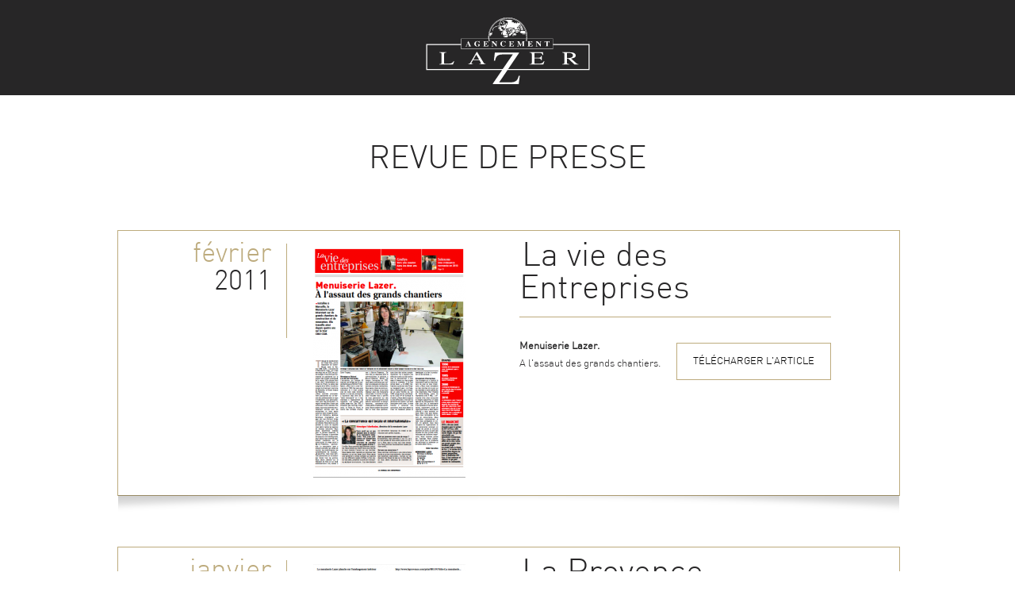

--- FILE ---
content_type: text/html; charset=utf-8
request_url: https://www.lazeragencement.fr/fr/revue-de-presse?page=2
body_size: 40469
content:
<!DOCTYPE html PUBLIC "-//W3C//DTD XHTML+RDFa 1.0//EN"
  "http://www.w3.org/MarkUp/DTD/xhtml-rdfa-1.dtd">
<html xmlns="http://www.w3.org/1999/xhtml" xml:lang="fr" version="XHTML+RDFa 1.0" dir="ltr">

<head profile="http://www.w3.org/1999/xhtml/vocab">
  <meta name="viewport" content="width=device-width, initial-scale=1, maximum-scale=1, minimum-scale=1">
  
  <meta http-equiv="Content-Type" content="text/html; charset=utf-8" />
<link rel="shortcut icon" href="https://www.lazeragencement.fr/sites/all/themes/lazer/favicon.ico" type="image/vnd.microsoft.icon" />
<meta name="generator" content="Drupal 7 (https://www.drupal.org)" />
<link rel="canonical" href="https://www.lazeragencement.fr/fr/revue-de-presse" />
<link rel="shortlink" href="https://www.lazeragencement.fr/fr/node/16" />
  <title>REVUE DE PRESSE | Page 3 | Lazer</title>
  <style type="text/css" media="all">
@import url("https://www.lazeragencement.fr/modules/system/system.base.css?qokuej");
@import url("https://www.lazeragencement.fr/modules/system/system.menus.css?qokuej");
@import url("https://www.lazeragencement.fr/modules/system/system.messages.css?qokuej");
@import url("https://www.lazeragencement.fr/modules/system/system.theme.css?qokuej");
</style>
<style type="text/css" media="all">
@import url("https://www.lazeragencement.fr/sites/all/modules/contrib/date/date_api/date.css?qokuej");
@import url("https://www.lazeragencement.fr/sites/all/modules/contrib/date/date_popup/themes/datepicker.1.7.css?qokuej");
@import url("https://www.lazeragencement.fr/modules/field/theme/field.css?qokuej");
@import url("https://www.lazeragencement.fr/modules/node/node.css?qokuej");
@import url("https://www.lazeragencement.fr/modules/user/user.css?qokuej");
@import url("https://www.lazeragencement.fr/sites/all/modules/contrib/views/css/views.css?qokuej");
</style>
<style type="text/css" media="all">
@import url("https://www.lazeragencement.fr/sites/all/modules/contrib/ctools/css/ctools.css?qokuej");
@import url("https://www.lazeragencement.fr/sites/all/themes/lazer/js/owl/dist/assets/owl.carousel.min.css?qokuej");
@import url("https://www.lazeragencement.fr/sites/all/themes/lazer/js/owl/dist/assets/owl.theme.default.min.css?qokuej");
@import url("https://www.lazeragencement.fr/sites/all/modules/contrib/gd_infinite_scroll/css/gd_infinite_scroll.css?qokuej");
</style>
<style type="text/css" media="all">
@import url("https://www.lazeragencement.fr/sites/all/themes/lazer/styles/style.css?qokuej");
@import url("https://www.lazeragencement.fr/sites/all/themes/lazer/styles/media.css?qokuej");
@import url("https://www.lazeragencement.fr/sites/all/themes/lazer/fancybox/jquery.fancybox.min.css?qokuej");
@import url("https://www.lazeragencement.fr/sites/all/themes/lazer/fancybox/jquery.fancybox-thumbs.css?qokuej");
@import url("https://www.lazeragencement.fr/sites/all/themes/lazer/styles/custom.css?qokuej");
</style>
  <script type="text/javascript" src="https://www.lazeragencement.fr/sites/all/modules/contrib/jquery_update/replace/jquery/2.1/jquery.min.js?v=2.1.4"></script>
<script type="text/javascript">
<!--//--><![CDATA[//><!--
jQuery.migrateMute=true;jQuery.migrateTrace=false;
//--><!]]>
</script>
<script type="text/javascript" src="https://www.lazeragencement.fr/sites/all/modules/contrib/jquery_update/replace/jquery-migrate/1.2.1/jquery-migrate.min.js?v=1.2.1"></script>
<script type="text/javascript" src="https://www.lazeragencement.fr/misc/jquery-extend-3.4.0.js?v=2.1.4"></script>
<script type="text/javascript" src="https://www.lazeragencement.fr/misc/jquery-html-prefilter-3.5.0-backport.js?v=2.1.4"></script>
<script type="text/javascript" src="https://www.lazeragencement.fr/misc/jquery.once.js?v=1.2"></script>
<script type="text/javascript" src="https://www.lazeragencement.fr/misc/drupal.js?qokuej"></script>
<script type="text/javascript" src="https://www.lazeragencement.fr/sites/default/files/languages/fr_HPTdbLM7dVLjcE8co5idm4eGFrZGVYBMQt9lsP5QUss.js?qokuej"></script>
<script type="text/javascript" src="https://www.lazeragencement.fr/sites/all/modules/contrib/gd_infinite_scroll/js/gd_infinite_scroll.js?qokuej"></script>
<script type="text/javascript" src="https://www.lazeragencement.fr/sites/all/themes/lazer/fancybox/jquery.fancybox.min.js?qokuej"></script>
<script type="text/javascript" src="https://www.lazeragencement.fr/sites/all/themes/lazer/js/jquery.ui.touch-punch.min.js?qokuej"></script>
<script type="text/javascript" src="https://www.lazeragencement.fr/sites/all/themes/lazer/js/jquery.carouFredSel-6.2.1-packed.js?qokuej"></script>
<script type="text/javascript" src="https://www.lazeragencement.fr/sites/all/themes/lazer/js/jquery.touchwipe.min.js?qokuej"></script>
<script type="text/javascript" src="https://www.lazeragencement.fr/sites/all/themes/lazer/js/main.js?qokuej"></script>
<script type="text/javascript">
<!--//--><![CDATA[//><!--
jQuery.extend(Drupal.settings, {"basePath":"\/","pathPrefix":"fr\/","ajaxPageState":{"theme":"lazer","theme_token":"WxJZbWuC8EcQHvg1SmmWthjIFUU6kqQhBCYD0gk4eYw","js":{"sites\/all\/themes\/lazer\/js\/owl\/dist\/owl.carousel.min.js":1,"sites\/all\/themes\/lazer\/js\/page.js":1,"sites\/all\/modules\/contrib\/jquery_update\/replace\/jquery\/2.1\/jquery.min.js":1,"0":1,"sites\/all\/modules\/contrib\/jquery_update\/replace\/jquery-migrate\/1.2.1\/jquery-migrate.min.js":1,"misc\/jquery-extend-3.4.0.js":1,"misc\/jquery-html-prefilter-3.5.0-backport.js":1,"misc\/jquery.once.js":1,"misc\/drupal.js":1,"public:\/\/languages\/fr_HPTdbLM7dVLjcE8co5idm4eGFrZGVYBMQt9lsP5QUss.js":1,"sites\/all\/modules\/contrib\/gd_infinite_scroll\/js\/gd_infinite_scroll.js":1,"sites\/all\/themes\/lazer\/fancybox\/jquery.fancybox.min.js":1,"sites\/all\/themes\/lazer\/js\/jquery.ui.touch-punch.min.js":1,"sites\/all\/themes\/lazer\/js\/jquery.carouFredSel-6.2.1-packed.js":1,"sites\/all\/themes\/lazer\/js\/jquery.touchwipe.min.js":1,"sites\/all\/themes\/lazer\/js\/main.js":1},"css":{"modules\/system\/system.base.css":1,"modules\/system\/system.menus.css":1,"modules\/system\/system.messages.css":1,"modules\/system\/system.theme.css":1,"sites\/all\/modules\/contrib\/date\/date_api\/date.css":1,"sites\/all\/modules\/contrib\/date\/date_popup\/themes\/datepicker.1.7.css":1,"modules\/field\/theme\/field.css":1,"modules\/node\/node.css":1,"modules\/user\/user.css":1,"sites\/all\/modules\/contrib\/views\/css\/views.css":1,"sites\/all\/modules\/contrib\/ctools\/css\/ctools.css":1,"sites\/all\/themes\/lazer\/js\/owl\/dist\/assets\/owl.carousel.min.css":1,"sites\/all\/themes\/lazer\/js\/owl\/dist\/assets\/owl.theme.default.min.css":1,"sites\/all\/modules\/contrib\/gd_infinite_scroll\/css\/gd_infinite_scroll.css":1,"sites\/all\/themes\/lazer\/styles\/style.css":1,"sites\/all\/themes\/lazer\/styles\/media.css":1,"sites\/all\/themes\/lazer\/fancybox\/jquery.fancybox.min.css":1,"sites\/all\/themes\/lazer\/fancybox\/jquery.fancybox-thumbs.css":1,"sites\/all\/themes\/lazer\/styles\/custom.css":1}},"gd_infinite_scroll":{"1":{"img_path":"https:\/\/www.lazeragencement.fr\/sites\/all\/themes\/lazer\/pics\/loading.gif","name":"press_review","pager_selector":"ul.pager","next_selector":"li.pager-next a:first","content_selector":".view-content:not(.view-header .view-content, .view-footer .view-content, .view-content .view-content)","items_selector":".views-row:not(.views-row .views-row)","load_more":1,"load_more_markup":"\u003Cdiv class=\u0022more_achievement\u0022\u003E\n\t\t\t\u003Ca class=\u0022more_achievement_in\u0022 href=\u0022#\u0022\u003E\n\t\t\t\t\u003Cdiv class=\u0022text\u0022\u003E\n\t\t\t\t\tPlus d\u0027articles de presse\n\t\t\t\t\u003C\/div\u003E\n\t\t\t\t\u003Cdiv class=\u0022ico\u0022\u003E\n\t\t\t\t\t\u003Csvg version=\u00221.1\u0022 id=\u0022Layer_1\u0022 xmlns=\u0022http:\/\/www.w3.org\/2000\/svg\u0022 xmlns:xlink=\u0022http:\/\/www.w3.org\/1999\/xlink\u0022 x=\u00220px\u0022 y=\u00220px\u0022 width=\u002218px\u0022 height=\u002211px\u0022 viewBox=\u0022-296 391 18 11\u0022 style=\u0022enable-background:new -296 391 18 11;\u0022 xml:space=\u0022preserve\u0022\u003E\n\t\t\t\t\t\u003Cstyle type=\u0022text\/css\u0022\u003E\n\t\t\t\t\t\t.st0{fill:none;stroke:#bdab7d;}\n\t\t\t\t\t\u003C\/style\u003E\n\t\t\t\t\t\u003Cpath class=\u0022st0\u0022 d=\u0022M-278,392.7l-9,9.3l-9-9.3\u0022\u003E\u003C\/path\u003E\n\t\t\t\t\t\u003C\/svg\u003E\n\t\t\t\t\u003C\/div\u003E\n\t\t\t\u003C\/a\u003E\n\t\t\u003C\/div\u003E","ajax_pager":0,"database_override":true,"url":"node\/16"}}});
//--><!]]>
</script>
</head>
<body class="html not-front not-logged-in no-sidebars page-node page-node- page-node-16 node-type-press-review-page i18n-fr" >
  <div id="skip-link">
    <a href="#main-content" class="element-invisible element-focusable">Aller au contenu principal</a>
  </div>
    

<div class="toggle_wrapper">
	<a class="toggle-button">
		<span class="lines"></span>
	</a>
</div>

<header>
	<div class="header_inner">
		<div class="container_custom">
			<a class="header_logo" href="/fr">
				<img src="https://www.lazeragencement.fr/sites/all/themes/lazer/pics/lazer_logo.svg" class="img-responsive">
			</a>
			
						
		</div>
	</div>
	
	<div class="header_menu">
		<div class="header_menu_top">
			<img src="https://www.lazeragencement.fr/sites/all/themes/lazer/pics/menu_drop.svg">
		</div>
		<div class="header_menu_main">
		  
		        <div class="header_menu_item">
				<a class="main_item main-item-front-page" href="/fr" >
					Accueil				</a>
				
							</div>
      <div class="header_menu_cust_ico"></div>      <div class="header_menu_item">
				<a class="main_item" href="/fr/lazer-agencement" >
					L'Entreprise				</a>
				
				        <div class="header_menu_sub_wrapper">
					<div class="header_menu_sub_items">
					              <a class="header_menu_sub_item" href="/fr/lazer-agencement#histoire" data-link-mlid="500">
							Histoire						</a>
                        <a class="header_menu_sub_item" href="/fr/lazer-agencement#bureau-d-etudes" data-link-mlid="501">
							Bureaux d'études						</a>
                        <a class="header_menu_sub_item" href="/fr/lazer-agencement#atelier" data-link-mlid="502">
							Ateliers						</a>
                        <a class="header_menu_sub_item" href="/fr/lazer-agencement#finition" data-link-mlid="549">
							Finitions						</a>
                        <a class="header_menu_sub_item" href="/fr/lazer-agencement#finitions" data-link-mlid="646">
							Finitions						</a>
                        <a class="header_menu_sub_item" href="/fr/lazer-agencement#installation" data-link-mlid="550">
							Installations						</a>
                        <a class="header_menu_sub_item" href="/fr/lazer-agencement#engagements" data-link-mlid="551">
							Engagements						</a>
                        <a class="header_menu_sub_item" href="/fr/lazer-agencement#plaquettes" data-link-mlid="552">
							Plaquettes						</a>
            					</div>
					
										<div class="header_menu_sub_img">
					  						<img src="https://www.lazeragencement.fr/sites/default/files/styles/header-menu-image/public/menu_icons/menu_icon_367.jpg?itok=QiEx6DyX" class="img-reponsive menu-main-img">
												
						            <img src="https://www.lazeragencement.fr/sites/default/files/styles/header-menu-image/public/menu_icons/menu_icon_500.JPEG?itok=xQT9V2gi" class="img-reponsive menu-sub-img" style="display: none" data-mlid="500">
                        <img src="https://www.lazeragencement.fr/sites/default/files/styles/header-menu-image/public/menu_icons/menu_icon_501.jpg?itok=YwB8x5F5" class="img-reponsive menu-sub-img" style="display: none" data-mlid="501">
                        <img src="https://www.lazeragencement.fr/sites/default/files/styles/header-menu-image/public/menu_icons/menu_icon_549.jpg?itok=BhIVtHiz" class="img-reponsive menu-sub-img" style="display: none" data-mlid="549">
                        <img src="https://www.lazeragencement.fr/sites/default/files/styles/header-menu-image/public/menu_icons/menu_icon_549.jpg?itok=BhIVtHiz" class="img-reponsive menu-sub-img" style="display: none" data-mlid="646">
                        <img src="https://www.lazeragencement.fr/sites/default/files/styles/header-menu-image/public/menu_icons/menu_icon_550.jpg?itok=PhIZjqof" class="img-reponsive menu-sub-img" style="display: none" data-mlid="550">
                        <img src="https://www.lazeragencement.fr/sites/default/files/styles/header-menu-image/public/menu_icons/menu_icon_551.jpg?itok=b6KUvbRV" class="img-reponsive menu-sub-img" style="display: none" data-mlid="551">
            					</div>
					
					<div class="clearfix"></div>
				</div>
        			</div>
      <div class="header_menu_cust_ico"></div>      <div class="header_menu_item">
				<a class="main_item" href="/fr/reference-category/toutes-les-r%C3%A9alisations" >
					Réalisations				</a>
				
				        <div class="header_menu_sub_wrapper">
					<div class="header_menu_sub_items">
					              <a class="header_menu_sub_item" href="/fr/reference-category/administrations" data-link-mlid="553">
							Administrations						</a>
                        <a class="header_menu_sub_item" href="/fr/reference-category/culturel" data-link-mlid="493">
							Culturel						</a>
                        <a class="header_menu_sub_item" href="/fr/reference-category/h%C3%B4tels" data-link-mlid="494">
							Hôtels						</a>
                        <a class="header_menu_sub_item" href="/fr/reference-category/propri%C3%A9t%C3%A9s" data-link-mlid="495">
							Propriétés						</a>
                        <a class="header_menu_sub_item" href="/fr/reference-category/sieges-sociaux" data-link-mlid="601">
							Sièges sociaux						</a>
            					</div>
					
										<div class="header_menu_sub_img">
					  						
						            <img src="https://www.lazeragencement.fr/sites/default/files/styles/header-menu-image/public/menu_icons/menu_icon_553.jpg?itok=M6WArN4o" class="img-reponsive menu-sub-img" style="display: none" data-mlid="553">
                        <img src="https://www.lazeragencement.fr/sites/default/files/styles/header-menu-image/public/menu_icons/menu_icon_493.jpg?itok=82Mz4fLP" class="img-reponsive menu-sub-img" style="display: none" data-mlid="493">
                        <img src="https://www.lazeragencement.fr/sites/default/files/styles/header-menu-image/public/menu_icons/menu_icon_494.jpg?itok=UBEn_pCX" class="img-reponsive menu-sub-img" style="display: none" data-mlid="494">
                        <img src="https://www.lazeragencement.fr/sites/default/files/styles/header-menu-image/public/menu_icons/menu_icon_495.jpg?itok=SDE0sdfK" class="img-reponsive menu-sub-img" style="display: none" data-mlid="495">
                        <img src="https://www.lazeragencement.fr/sites/default/files/styles/header-menu-image/public/menu_icons/menu_icon_601.jpeg?itok=Cdg4BFyd" class="img-reponsive menu-sub-img" style="display: none" data-mlid="601">
            					</div>
					
					<div class="clearfix"></div>
				</div>
        			</div>
      <div class="header_menu_cust_ico"></div>      <div class="header_menu_item">
				<a class="main_item" href="/fr/actualites" >
					Actualités				</a>
				
							</div>
      <div class="header_menu_cust_ico"></div>      <div class="header_menu_item">
				<a class="main_item main_item_active" href="/fr/communique-de-presse" >
					Presse				</a>
				
				        <div class="header_menu_sub_wrapper">
					<div class="header_menu_sub_items">
					              <a class="header_menu_sub_item" href="/fr/dossier-de-presse" data-link-mlid="411">
							Dossier de presse						</a>
                        <a class="header_menu_sub_item" href="/fr/communique-de-presse" data-link-mlid="416">
							Communiqués de presse						</a>
                        <a class="header_menu_sub_item" href="/fr/revue-de-presse" data-link-mlid="424">
							Revue de presse						</a>
                        <a class="header_menu_sub_item" href="/fr/gallery" data-link-mlid="475">
							Banque d'images						</a>
            					</div>
					
										<div class="header_menu_sub_img">
					  						
											</div>
					
					<div class="clearfix"></div>
				</div>
        			</div>
      <div class="header_menu_cust_ico"></div>      <div class="header_menu_item">
				<a class="main_item" href="/fr/offres-d-emploi" >
					Carrières				</a>
				
							</div>
      <div class="header_menu_cust_ico"></div>      <div class="header_menu_item">
				<a class="main_item" href="/fr/contact" >
					Contact				</a>
				
				        <div class="header_menu_sub_wrapper">
					<div class="header_menu_sub_items">
					              <a class="header_menu_sub_item" href="/fr/contact#marseille" data-link-mlid="503">
							Siège & Ateliers						</a>
                        <a class="header_menu_sub_item" href="/fr/contact#cote-d-azur" data-link-mlid="504">
							Agence Côte d'Azur						</a>
                        <a class="header_menu_sub_item" href="/fr/contact#paris" data-link-mlid="505">
							Agence Paris						</a>
                        <a class="header_menu_sub_item" href="/fr/contact#monaco" data-link-mlid="600">
							Filiale Monaco						</a>
            					</div>
					
										<div class="header_menu_sub_img">
					  						
											</div>
					
					<div class="clearfix"></div>
				</div>
        			</div>
      		  
		</div>
	</div>	
</header>
<div class="invisible_overlay"></div>
<div class="top_img_loader">
	<div class="loader">
		<img src="https://www.lazeragencement.fr/sites/all/themes/lazer/pics/ring.gif">
	</div>
</div>


  <div class="region region-content">
    <div id="block-system-main" class="block block-system">

    
  <div class="content">
    
<div class="wrapper">
	<div class="container_custom">
		<h2 class="news_title review_title">
			REVUE DE PRESSE		</h2>
		
				
		<div class="review_items">
			
			<div class="view view-press-review view-id-press_review view-display-id-block view-dom-id-d548852f885e68743ddf956b0e226184">
        
  
  
      <div class="view-content">
        <div class="views-row views-row-1 views-row-odd views-row-first">
    
<div class="review_item">
	<div class="review_item_date">
		<div class="month">
			février		</div>
		
		<div class="year">
			2011		</div>
	</div>
	
	<div class="review_img">
	  		<img src="https://www.lazeragencement.fr/sites/default/files/styles/press-review/public/11%3A02%20Le_Journal_des_entreprises%20CE.png?itok=jqh6FONZ" alt="" title="" class="img-responsive">
	</div>
	
	<div class="review_item_info">
		<div class="review_item_info_title">
			La vie des Entreprises		</div>
		
		<div class="review_item_info_bot">
			<div class="description">
				<p><strong>Menuiserie Lazer.</strong></p><p>A l&#39;assaut des grands chantiers.</p>			</div>
			
						<a href="https://www.lazeragencement.fr/sites/default/files/11%3A02%20Le_Journal_des_entreprises.pdf" target="_blank" class="review_item_btn">
				Télécharger l'article			</a>
			<div class="clearfix"></div>
		</div>
	</div>
</div>  </div>
  <div class="views-row views-row-2 views-row-even">
    
<div class="review_item">
	<div class="review_item_date">
		<div class="month">
			janvier		</div>
		
		<div class="year">
			2011		</div>
	</div>
	
	<div class="review_img">
	  		<img src="https://www.lazeragencement.fr/sites/default/files/styles/press-review/public/11%3A01%20La%20Provence%20CE.png?itok=FBNWDwRz" alt="" title="" class="img-responsive">
	</div>
	
	<div class="review_item_info">
		<div class="review_item_info_title">
			La Provence		</div>
		
		<div class="review_item_info_bot">
			<div class="description">
				<p><strong>La Menuiserie Lazer planche sur l&#39;aménagement intérieur.</strong></p><p>Un artisan né les pieds dans les copeaux parceque son père et son grand père travaillaient déjà le bois.</p>			</div>
			
						<a href="https://www.lazeragencement.fr/sites/default/files/11%3A01%20La%20Provence_0.pdf" target="_blank" class="review_item_btn">
				Télécharger l'article			</a>
			<div class="clearfix"></div>
		</div>
	</div>
</div>  </div>
  <div class="views-row views-row-3 views-row-odd">
    
<div class="review_item">
	<div class="review_item_date">
		<div class="month">
			octobre		</div>
		
		<div class="year">
			2011		</div>
	</div>
	
	<div class="review_img">
	  		<img src="https://www.lazeragencement.fr/sites/default/files/styles/press-review/public/10%3A11%20Sud%20Info%20CE.png?itok=oX9pr9-R" alt="" title="" class="img-responsive">
	</div>
	
	<div class="review_item_info">
		<div class="review_item_info_title">
			Sud info		</div>
		
		<div class="review_item_info_bot">
			<div class="description">
				<p>La Menuiserie Lazer surfe sur le haut de gamme</p><p>La Menuiserie Lazer, société spécialisée dans l&#39;agencement intérieur bois haut de gamme et le sur-mesure, surfe sur les projets des grands architectes et designers.</p>			</div>
			
						<a href="https://www.lazeragencement.fr/sites/default/files/10%3A11%20Sud%20Info.pdf" target="_blank" class="review_item_btn">
				Télécharger l'article			</a>
			<div class="clearfix"></div>
		</div>
	</div>
</div>  </div>
  <div class="views-row views-row-4 views-row-even">
    
<div class="review_item">
	<div class="review_item_date">
		<div class="month">
			novembre		</div>
		
		<div class="year">
			2010		</div>
	</div>
	
	<div class="review_img">
	  		<img src="https://www.lazeragencement.fr/sites/default/files/styles/press-review/public/10%3A11%20Le%20Moniteur%20CE.png?itok=psVTmWr-" alt="" title="" class="img-responsive">
	</div>
	
	<div class="review_item_info">
		<div class="review_item_info_title">
			Le Moniteur 		</div>
		
		<div class="review_item_info_bot">
			<div class="description">
				<p>Lazer mise sur l&#39;aménagement bois haut de gamme</p><p>&quot;Si l&#39;atelier de mon patron n&#39;avait pas brulé en 1987, aujourd&#39;hui je serai encore salarié&quot;</p>			</div>
			
						<a href="https://www.lazeragencement.fr/sites/default/files/10%3A11%20Le%20Moniteur.pdf" target="_blank" class="review_item_btn">
				Télécharger l'article			</a>
			<div class="clearfix"></div>
		</div>
	</div>
</div>  </div>
  <div class="views-row views-row-5 views-row-odd views-row-last">
    
<div class="review_item">
	<div class="review_item_date">
		<div class="month">
			avril		</div>
		
		<div class="year">
			2009		</div>
	</div>
	
	<div class="review_img">
	  		<img src="https://www.lazeragencement.fr/sites/default/files/styles/press-review/public/09%3A04%20Le%20monde%20des%20arts%20CE.png?itok=GoAdDBT7" alt="" title="" class="img-responsive">
	</div>
	
	<div class="review_item_info">
		<div class="review_item_info_title">
			Le monde des Artisans		</div>
		
		<div class="review_item_info_bot">
			<div class="description">
				<p><strong>Réussite</strong></p><p>En vingt ans, Richard Tcherkezian a su faire évoluer sa menuiserie. D&#39;une entreprise artisanale, il est passé à une SARL employant près de quarante personnes. Retour sur le succès d&#39;un homme qui a choisi d&#39;allier le bois, le beau et l&#39;unique.</p>			</div>
			
						<a href="https://www.lazeragencement.fr/sites/default/files/09%3A04%20Le%20monde%20des%20art.pdf" target="_blank" class="review_item_btn">
				Télécharger l'article			</a>
			<div class="clearfix"></div>
		</div>
	</div>
</div>  </div>
    </div>
  
      <h2 class="element-invisible">Pages</h2><div class="item-list"><ul class="pager"><li class="pager-first first"><a title="Aller à la première page" href="/fr/revue-de-presse">« premier</a></li>
<li class="pager-previous"><a title="Aller à la page précédente" href="/fr/revue-de-presse?page=1">‹ précédent</a></li>
<li class="pager-item"><a title="Aller à la page 1" href="/fr/revue-de-presse">1</a></li>
<li class="pager-item"><a title="Aller à la page 2" href="/fr/revue-de-presse?page=1">2</a></li>
<li class="pager-current">3</li>
<li class="pager-item"><a title="Aller à la page 4" href="/fr/revue-de-presse?page=3">4</a></li>
<li class="pager-next"><a title="Aller à la page suivante" href="/fr/revue-de-presse?page=3">suivant ›</a></li>
<li class="pager-last last"><a title="Aller à la dernière page" href="/fr/revue-de-presse?page=3">dernier »</a></li>
</ul></div>  
  
  
  
  
</div>			
		</div>
		
		
<div class="section_company">
    <div class="section_title">
        <h2>
            L'entreprise        </h2>
    </div>
    <div class="company_items">
                    <div class="company_item">
                                    <div class="company_item_wr">
                        <div class="company_item_wr_img">
                            <a href="/fr/lazer-agencement#histoire"><img src="https://www.lazeragencement.fr/sites/default/files/styles/company-block-image/public/HISTOIRE%20FOOTER%20N%26B_1.jpg?itok=PNlkGyR6" alt="" title="" class="img-responsive"></a>
                        </div>

                                                    <div class="company_item_wr_img_show">
                                <a href="/fr/lazer-agencement#histoire"><img src="https://www.lazeragencement.fr/sites/default/files/styles/company-block-image/public/HISTOIRE%20FOOTER%20COULEUR_1.jpg?itok=b0_EctAy" alt="" title="" class="img-responsive"></a>
                            </div>
                                            </div>
                
                <div class="company_item_name">
                    <a href="/fr/lazer-agencement#histoire">L'Histoire</a>
                </div>
            </div>
                        <div class="company_item">
                                    <div class="company_item_wr">
                        <div class="company_item_wr_img">
                            <a href="/fr/lazer-agencement#bureau-d-etudes"><img src="https://www.lazeragencement.fr/sites/default/files/styles/company-block-image/public/marine-footer-Noir_0.jpg?itok=KSrx6okk" alt="" title="" class="img-responsive"></a>
                        </div>

                                                    <div class="company_item_wr_img_show">
                                <a href="/fr/lazer-agencement#bureau-d-etudes"><img src="https://www.lazeragencement.fr/sites/default/files/styles/company-block-image/public/marine-footer-QNB_0.jpg?itok=t_BWS5a3" alt="" title="" class="img-responsive"></a>
                            </div>
                                            </div>
                
                <div class="company_item_name">
                    <a href="/fr/lazer-agencement#bureau-d-etudes">Les Bureaux d’Études</a>
                </div>
            </div>
                        <div class="company_item">
                                    <div class="company_item_wr">
                        <div class="company_item_wr_img">
                            <a href="/fr/lazer-agencement#atelier"><img src="https://www.lazeragencement.fr/sites/default/files/styles/company-block-image/public/ATELIER%20FOOTER%20N%26B_0.jpg?itok=LtuAPzBb" alt="" title="" class="img-responsive"></a>
                        </div>

                                                    <div class="company_item_wr_img_show">
                                <a href="/fr/lazer-agencement#atelier"><img src="https://www.lazeragencement.fr/sites/default/files/styles/company-block-image/public/ATELIER%20FOOTER%20COULEUR_0.jpg?itok=2W_xBVwu" alt="" title="" class="img-responsive"></a>
                            </div>
                                            </div>
                
                <div class="company_item_name">
                    <a href="/fr/lazer-agencement#atelier">Les Ateliers</a>
                </div>
            </div>
                        <div class="company_item">
                
                <div class="company_item_name">
                    <a href="/fr/lazer-agencement#"></a>
                </div>
            </div>
                        <div class="company_item">
                                    <div class="company_item_wr">
                        <div class="company_item_wr_img">
                            <a href="/fr/lazer-agencement#installation"><img src="https://www.lazeragencement.fr/sites/default/files/styles/company-block-image/public/INSTALLATION%20FOOTER%20N%26B_0.jpg?itok=wNVfGPHN" alt="" title="" class="img-responsive"></a>
                        </div>

                                                    <div class="company_item_wr_img_show">
                                <a href="/fr/lazer-agencement#installation"><img src="https://www.lazeragencement.fr/sites/default/files/styles/company-block-image/public/INSTALLATION%20FOOTER%20COUL_0.jpg?itok=xSHpklWI" alt="" title="" class="img-responsive"></a>
                            </div>
                                            </div>
                
                <div class="company_item_name">
                    <a href="/fr/lazer-agencement#installation">L'Installation</a>
                </div>
            </div>
                        <div class="company_item">
                                    <div class="company_item_wr">
                        <div class="company_item_wr_img">
                            <a href="/fr/lazer-agencement#engagements"><img src="https://www.lazeragencement.fr/sites/default/files/styles/company-block-image/public/ENGAGEMENT%20NB_0.jpg?itok=A4IopQ6U" alt="" title="" class="img-responsive"></a>
                        </div>

                                                    <div class="company_item_wr_img_show">
                                <a href="/fr/lazer-agencement#engagements"><img src="https://www.lazeragencement.fr/sites/default/files/styles/company-block-image/public/ENGAGEMENT%20-NB-Q_0.jpg?itok=yVPv4Z8E" alt="" title="" class="img-responsive"></a>
                            </div>
                                            </div>
                
                <div class="company_item_name">
                    <a href="/fr/lazer-agencement#engagements">Les Engagements</a>
                </div>
            </div>
                        <div class="company_item">
                                    <div class="company_item_wr">
                        <div class="company_item_wr_img">
                            <a href="/fr/lazer-agencement#finitions"><img src="https://www.lazeragencement.fr/sites/default/files/styles/company-block-image/public/1-NB.png?itok=nmknvx4q" alt="" title="" class="img-responsive"></a>
                        </div>

                                                    <div class="company_item_wr_img_show">
                                <a href="/fr/lazer-agencement#finitions"><img src="https://www.lazeragencement.fr/sites/default/files/styles/company-block-image/public/1-couleur.png?itok=TxzCe0Cv" alt="" title="" class="img-responsive"></a>
                            </div>
                                            </div>
                
                <div class="company_item_name">
                    <a href="/fr/lazer-agencement#finitions">L'Atelier de Finition</a>
                </div>
            </div>
                    <div class="clearfix"></div>
    </div>
</div>	</div>
</div>  </div>
</div>
  </div>


<footer>
    <div class="container_custom">
        <div class="footer_inner">
            <a class="footer_logo" href="/fr">
                <img src="https://www.lazeragencement.fr/sites/all/themes/lazer/pics/lazer_logo.svg" class="img-respobsive">
            </a>

            <div class="footer_items">
                                    <div class="footer_item">
                        <div class="footer_item_title">
                            <a href="/fr">
                                Accueil                            </a>
                        </div>

                                            </div>
                                        <div class="footer_item">
                        <div class="footer_item_title">
                            <a href="/fr/lazer-agencement">
                                L'Entreprise                            </a>
                        </div>

                                                    <div class="footer_menu">
                                                                    <a href="/fr/lazer-agencement#histoire">
                                        Histoire                                    </a>
                                                                        <a href="/fr/lazer-agencement#bureau-d-etudes">
                                        Bureaux d'études                                    </a>
                                                                        <a href="/fr/lazer-agencement#atelier">
                                        Ateliers                                    </a>
                                                                        <a href="/fr/lazer-agencement#finition">
                                        Finitions                                    </a>
                                                                        <a href="/fr/lazer-agencement#finitions">
                                        Finitions                                    </a>
                                                                        <a href="/fr/lazer-agencement#installation">
                                        Installations                                    </a>
                                                                        <a href="/fr/lazer-agencement#engagements">
                                        Engagements                                    </a>
                                                                        <a href="/fr/lazer-agencement#plaquettes">
                                        Plaquettes                                    </a>
                                                                </div>
                                            </div>
                                        <div class="footer_item">
                        <div class="footer_item_title">
                            <a href="/fr/reference-category/toutes-les-r%C3%A9alisations">
                                Réalisations                            </a>
                        </div>

                                                    <div class="footer_menu">
                                                                    <a href="/fr/reference-category/administrations">
                                        Administrations                                    </a>
                                                                        <a href="/fr/reference-category/culturel">
                                        Culturel                                    </a>
                                                                        <a href="/fr/reference-category/h%C3%B4tels">
                                        Hôtels                                    </a>
                                                                        <a href="/fr/reference-category/propri%C3%A9t%C3%A9s">
                                        Propriétés                                    </a>
                                                                        <a href="/fr/reference-category/sieges-sociaux">
                                        Sièges sociaux                                    </a>
                                                                </div>
                                            </div>
                                        <div class="footer_item">
                        <div class="footer_item_title">
                            <a href="/fr/actualites">
                                Actualités                            </a>
                        </div>

                                            </div>
                                        <div class="footer_item">
                        <div class="footer_item_title">
                            <a href="/fr/communique-de-presse">
                                Presse                            </a>
                        </div>

                                                    <div class="footer_menu">
                                                                    <a href="/fr/dossier-de-presse">
                                        Dossier de presse                                    </a>
                                                                        <a href="/fr/communique-de-presse">
                                        Communiqués de presse                                    </a>
                                                                        <a href="/fr/revue-de-presse">
                                        Revue de presse                                    </a>
                                                                        <a href="/fr/gallery">
                                        Banque d'images                                    </a>
                                                                </div>
                                            </div>
                                        <div class="footer_item">
                        <div class="footer_item_title">
                            <a href="/fr/offres-d-emploi">
                                Carrières                            </a>
                        </div>

                                            </div>
                                        <div class="footer_item">
                        <div class="footer_item_title">
                            <a href="/fr/contact">
                                Contact                            </a>
                        </div>

                                                    <div class="footer_menu">
                                                                    <a href="/fr/contact#marseille">
                                        Siège & Ateliers                                    </a>
                                                                        <a href="/fr/contact#cote-d-azur">
                                        Agence Côte d'Azur                                    </a>
                                                                        <a href="/fr/contact#paris">
                                        Agence Paris                                    </a>
                                                                        <a href="/fr/contact#monaco">
                                        Filiale Monaco                                    </a>
                                                                </div>
                                            </div>
                                    <div class="clearfix"></div>
            </div>
            <div class="post-footer">
                <div class="wa-socials">
                    <a href="https://www.instagram.com/lazeragencement" target="_blank">
                        <img src="/sites/all/themes/lazer/pics/instagram.svg"
                             alt="Lazer Agencement Instagram">
                    </a>
                    <a href="https://twitter.com/lazeragencement" target="_blank">
                        <img src="/sites/all/themes/lazer/pics/twitter.svg" alt="Lazer Agencement Twitter">
                    </a>
                    <a href="https://www.linkedin.com/company/lazer-agencement/?originalSubdomain=fr"
                       target="_blank">
                        <img src="/sites/all/themes/lazer/pics/linkedin.svg"
                             alt="Lazer Agencement LinkedIn">
                    </a>
                </div>
                <a class="footer_btn" href="/fr/contact">
                    Contactez-nous                </a>
            </div>

            <div class="footer_bottom">
                <a href="/fr/mentions-l%C3%A9gales">Mentions légales</a>
            </div>
        </div>
    </div>
</footer>
  <script type="text/javascript" src="https://www.lazeragencement.fr/sites/all/themes/lazer/js/owl/dist/owl.carousel.min.js?qokuej"></script>
<script type="text/javascript" src="https://www.lazeragencement.fr/sites/all/themes/lazer/js/page.js?qokuej"></script>
</body>
</html>


--- FILE ---
content_type: text/css
request_url: https://www.lazeragencement.fr/sites/all/themes/lazer/styles/style.css?qokuej
body_size: 69226
content:
@font-face {
    font-family: 'ufont_light';
    src: url('../fonts/ufonts.com_din-light.ttf'), url('../fonts/ufonts.com_din-light.eot?#iefix') format('embedded-opentype'), url('../fonts/ufonts.com_din-light.woff') format('woff'), url('../fonts/ufonts.com_din-light.svg#svgFontName') format('svg');
    font-weight: normal;
    font-style: normal;
}

@font-face {
    font-family: 'ufont_bold';
    src: url('../fonts/ufonts.com_din-bold.ttf'), url('../fonts/ufonts.com_din-light.eot?#iefix') format('embedded-opentype'), url('../fonts/ufonts.com_din-bold-webfont.woff') format('woff'), url('../fonts/ufonts.com_din-bold.svg#svgFontName') format('svg');
    font-weight: bold;
    font-style: normal;
}

@font-face {
    font-family: 'ufont_reg';
    src: url(../fonts/ufonts.com_din-regular.ttf);
    font-weight: normal;
    font-style: normal;
}

body {
    margin: 0;
    padding: 0;
    padding-top: 120px;
    overflow-x: hidden;
}

.clearfix {
    clear: both;
}

.img-responsive {
    display: block;
    max-width: 100%;
    height: auto;
    vertical-align: middle;
}

p {
    margin: 0 !important;
}

.container_custom {
    max-width: 1212px;
    margin: 0 auto;
    padding-left: 15px;
    padding-right: 15px;
    position: relative;
}

header {
    position: fixed;
    top: 0;
    left: 0;
    right: 0;
    text-align: center;
    z-index: 9;
}

header .header_inner {
    padding-top: 22px;
    position: relative;
    background-color: #272627;
    z-index: 3;
}

header .header_logo {
    display: inline-block;
    max-width: 207px;
    padding-bottom: 10px;
}

header .header_logo img {
    width: 208px;
    height: 84px;
}

header .header_lang {
    position: absolute;
    top: 34px;
    right: 0;
}

header .header_lang .header_lang_item {
    display: block;
    float: left;
    margin-left: 6px;
    font-family: 'ufont_light';
    color: white;
    text-transform: uppercase;
    font-size: 11px;
    text-decoration: none;
}

header .header_lang .lang_active {
    color: #bdab7d;
}

.header_menu {
    background-color: white;
    position: absolute;
    top: 120px;
    left: 0;
    right: 0;
    z-index: 2;
    transition: all 0.2s ease;
    -webkit-transition: all 0.2s ease;
    -moz-transition: all 0.2s ease;
    -ms-transition: all 0.2s ease;
    transform: translateY(-100%);
    -webkit-transform: translateY(-100%);
    -moz-transform: translateY(-100%);
    -o-transform: translateY(-100%);
}

.header_menu .header_menu_top {
    height: 10px;
    background-color: #bdab7d;
}

.header_menu .header_menu_top img {
    position: relative;
    top: -5px;
}

.header_menu .header_menu_main {
    margin-top: 43px;
}

.header_menu .header_menu_main .header_menu_item {
    display: inline-block;
    vertical-align: middle;
    position: relative;
    padding-bottom: 20px;
}

.header_menu .header_menu_main .header_menu_item .main_item {
    color: #333;
    font-size: 14px;
    font-family: 'ufont_light';
    text-decoration: none;
    text-transform: uppercase;
    letter-spacing: 2px;
    position: relative;
}

.header_menu .header_menu_main .header_menu_item .main_item:after {
    content: '';
    position: absolute;
    left: 50%;
    bottom: -21px;
    transform: rotate(-90deg);
    -webkit-transform: rotate(-90deg);
    -moz-transform: rotate(90deg);
    -o-transform: rotate(90deg);
    -ms-transform: rotate(90deg);
    background-image: url(../pics/triangle_black.svg);
    background-size: contain;
    background-repeat: no-repeat;
    width: 16px;
    height: 16px;
    margin-left: -6px;
    opacity: 0;
    visibility: hidden;
    transition: all 0.2s ease;
    -webkit-transition: all 0.2s ease;
    -moz-transition: all 0.2s ease;
}

.header_menu .header_menu_main .header_menu_item .main_item:hover {
    color: #bdab7d;
    font-family: 'ufont_bold';
}

.header_menu .header_menu_main .header_menu_item .main_item_active {
    font-family: 'ufont_bold';
    color: #bdab7d;
}

.header_menu .header_menu_main .header_menu_item .header_menu_sub_wrapper {
    position: absolute;
    top: 52px;
    left: -62px;
    padding-left: 34px;
    padding-right: 48px;
    padding-top: 30px;
    padding-bottom: 15px;
    width: 602px;
    background-color: rgba(22, 22, 22, 0.7);
    box-sizing: border-box;
    -webkit-box-sizing: border-box;
    -moz-box-sizing: border-box;
    opacity: 0;
    visibility: hidden;
    transition: all 0.2s ease;
    -webkit-transition: all 0.2s ease;
    -moz-transition: all 0.2s ease;
    z-index: 99;
}

.header_menu .header_menu_main .header_menu_item .header_menu_sub_wrapper .header_menu_sub_items {
    float: left;
}

.header_menu .header_menu_main .header_menu_item .header_menu_sub_wrapper .header_menu_sub_items .header_menu_sub_item {
    display: block;
    margin-bottom: 15px;
    color: white;
    font-size: 14px;
    font-family: 'ufont_light';
    text-decoration: none;
    text-transform: uppercase;
    text-align: left;
    position: relative;
    transition: all 0.2s ease;
    -webkit-transition: all 0.2s ease;
    -moz-transition: all 0.2s ease;
}

.header_menu .header_menu_main .header_menu_item .header_menu_sub_wrapper .header_menu_sub_items .header_menu_sub_item:before {
    content: '';
    display: inline-block;
    width: 7px;
    height: 14px;
    background-image: url(../pics/triangle.svg);
    background-size: cover;
    background-position: center center;
    background-repeat: no-repeat;
    position: relative;
    top: 2px;
    margin-right: 5px;
    opacity: 0;
    transition: all 0.2s ease;
    -webkit-transition: all 0.2s ease;
    -moz-transition: all 0.2s ease;
}

.header_menu .header_menu_main .header_menu_item .header_menu_sub_wrapper .header_menu_sub_items .header_menu_sub_item:hover {
    font-family: 'ufont_bold';
    color: #bdab7d;
}

.header_menu .header_menu_main .header_menu_item .header_menu_sub_wrapper .header_menu_sub_items .header_menu_sub_item:hover:before {
    opacity: 1;
}

.header_menu .header_menu_main .header_menu_item .header_menu_sub_wrapper .header_menu_sub_img {
    float: right;
}

.header_menu .header_menu_main .header_menu_item:hover .header_menu_sub_wrapper {
    top: 38px;
    opacity: 1;
    visibility: visible;
}

.header_menu .header_menu_main .header_menu_item:hover .main_item:after {
    opacity: 1;
    visibility: visible;
    transition-delay: 0.1s;
    -webkit-transition-delay: 0.1s;
    -moz-transition-delay: 0.1s;
}

.header_menu .header_menu_main .header_menu_cust_ico {
    display: inline-block;
    vertical-align: middle;
    margin-left: 10px;
    margin-right: 10px;
    margin-bottom: 20px;
    width: 5px;
    height: 5px;
    border-radius: 50%;
    background-color: #333;
}

.top_img_wrapper {
    position: relative;
}

.top_img_loader {
    position: fixed;
    left: 0;
    top: 120px;
    right: 0;
    bottom: 0;
    background-color: #272627;
    display: table;
    width: 100%;
    height: 100%;
    z-index: 9999;
}

.top_img_loader .loader {
    display: table-cell;
    vertical-align: middle;
    text-align: center;
}

.top_img {
    display: table;
    width: 100%;
    background-image: url(../pics/top_img.png);
    background-size: cover;
    background-position: center center;
    background-repeat: no-repeat;
}

.top_img .top_img_inner {
    display: table-cell;
    vertical-align: middle;
    text-align: center;
    position: relative;
    z-index: 1;
}

.top_img .top_img_inner .top_img_inner_name {
    color: white;
    font-size: 12px;
    text-transform: uppercase;
    font-family: 'ufont_bold';
    letter-spacing: 2.6px;
    margin-bottom: 15px;
}

.top_img .top_img_inner .top_img_title {
    color: white;
    font-size: 55px;
    font-family: 'ufont_light';
    font-weight: normal;
    margin: 0;
    letter-spacing: 4px;
    border: 0;
}

.top_img .top_img_inner .top_img_scroll {
    cursor: pointer;
    margin-top: 38px;
    -ms-user-select: none;
    -webkit-user-select: none;
    -moz-user-select: none;
}

.top_img .top_img_inner .top_img_scroll .text {
    color: white;
    font-family: 'ufont_light';
    font-size: 14px;
    margin-bottom: 12px;
}

.inner_page_top {
    position: absolute;
    left: 50%;
    top: 50%;
    background-color: rgba(255, 255, 255, 0.7);
    max-width: 564px;
    width: 100%;
    min-height: 246px;
    margin-left: -282px;
    margin-top: -63px;
    text-align: center;
    padding-top: 24px;
    box-sizing: border-box;
    -webkit-box-sizing: border-box;
    -moz-box-sizing: border-box;
}

.inner_page_top .name {
    color: #bdab7d;
    text-transform: uppercase;
    font-size: 37px;
    letter-spacing: 6px;
    font-family: 'ufont_light';
}

.inner_page_top .place {
    margin-top: 15px;
    color: #686768;
    letter-spacing: 4px;
    font-family: 'ufont_light';
    font-size: 22px;
}

.inner_page_top .title {
    color: #272627;
    font-size: 44px;
    letter-spacing: 8px;
    font-family: 'ufont_light';
    margin-top: 22px;
    margin-bottom: 0;
    border: 0;
    padding: 0;
}

.inner_page_top .top_img_scroll {
    display: inline-block;
    cursor: pointer;
    color: #272627;
    font-size: 14px;
    margin-top: 16px;
    margin-bottom: 17px;
    font-family: 'ufont_light';
    -ms-user-select: none;
    -webkit-user-select: none;
    -moz-user-select: none;
}

.inner_page_top .top_img_scroll .ico {
    margin-top: 13px;
}

.wrapper {
    margin-top: 45px;
}

.wrapper .section_title {
    text-align: center;
    position: relative;
}

.wrapper .section_title h2 {
    font-family: 'ufont_light';
    font-weight: normal;
    color: #272627;
    font-size: 41px;
    margin: 0;
    padding-left: 48px;
    padding-right: 48px;
    position: relative;
    z-index: 1;
    text-transform: uppercase;
    background-color: white;
    display: inline-block;
}

.wrapper .section_title:after {
    content: '';
    position: absolute;
    left: 0;
    right: 0;
    top: 48%;
    height: 1px;
    background-color: #bdab7d;
}

.drop_slider {
    margin-top: 23px;
    margin-bottom: 23px;
    position: relative;
}

.drop_slider .drop_slider_item {
    float: left;
    width: 100%;
    background-image: url(../pics/slider_img_1.png);
    background-size: cover;
    background-position: center center;
    background-repeat: no-repeat;
    position: relative;
    border: 1px solid #ddd9d7;
}

.drop_slider .drop_slider_item .drop_slider_item_img img {
    width: 100%;
    opacity: 0;
    visibility: hidden;
}

.drop_slider .drop_slider_item .drop_slider_item_info {
    background-color: white;
    position: absolute;
    left: 84px;
    right: 84px;
    bottom: 0;
    padding-left: 46px;
    padding-right: 56px;
    padding-top: 18px;
    padding-bottom: 42px;
    opacity: 0;
    visibility: hidden;
    transition: all 0.3s ease;
    -webkit-transition: all 0.3s ease;
    -moz-transition: all 0.3s ease;
}

.drop_slider .drop_slider_item .drop_slider_item_info .title {
    color: #bdab7d;
    font-family: 'ufont_light';
    font-size: 35px;
}

.drop_slider .drop_slider_item .drop_slider_item_info .description {
    color: #333;
    font-family: 'ufont_light';
    font-size: 13px;
    line-height: 22px;
    padding-right: 80px;
}

.drop_slider .drop_slider_item .drop_slider_item_info .play_ico {
    position: absolute;
    right: 56px;
    top: 50%;
    margin-top: -20px;
    cursor: pointer;
}

.drop_slider .drop_slider_item:hover .drop_slider_item_info {
    opacity: 1;
    visibility: visible;
}

.drop_slider .drop_slider_arrow_prev, .drop_slider .drop_slider_arrow_next {
    position: absolute;
    top: 50%;
    margin-top: -19px;
    cursor: pointer;
}

.drop_slider .drop_slider_arrow_prev {
    left: 27px;
}

.drop_slider .drop_slider_arrow_next {
    right: 27px;
}

.drop_slider .drop_shadow {
    position: absolute;
    left: 0px;
    right: 0px;
    bottom: 5px;
    height: 24px;
    background-image: url(../pics/big_shadow.png);
    background-size: cover;
    background-position: center center;
    background-repeat: no-repeat;
}

.drop_slider_paging {
    font-size: 0;
    margin-top: 15px;
    position: relative;
    text-align: center;
    z-index: 1;
}

.drop_slider_paging a {
    width: 10px;
    height: 10px;
    border: 1px solid #bdab7d;
    border-radius: 50%;
    display: inline-block;
    margin-left: 8px;
    transition: all 0.2s ease;
    -webkit-transition: all 0.2s ease;
    -moz-transition: all 0.2s ease;
}

.drop_slider_paging a:first-child {
    margin-left: -4px;
}

.drop_slider_paging a:hover {
    background-color: #bdab7d;
}

.drop_slider_paging a.selected {
    background-color: #bdab7d;
}

.fig_slider {
    margin-top: 50px;
    border: 1px solid #bdab7d;
    border-top: 0;
    padding-bottom: 18px;
    position: relative;
}

.fig_slider .section_title {
    top: -25px;
}

.fig_slider .fig_slider_wrapper {
    padding-right: 30px;
}

.fig_slider .fig_slider_inner .fig_slider_item {
    float: left;
    width: 100%;
    position: relative;
}

.fig_slider .fig_slider_inner .fig_slider_item .fig_slider_item_img {
    max-width: 822px;
    width: 100%;
    float: right;
    margin-top: -9px;
    position: relative;
    overflow: hidden;
}

.fig_slider .fig_slider_inner .fig_slider_item .fig_slider_item_img img {
    width: 100%;
    opacity: 0;
    visibility: hidden;
}

.fig_slider .fig_slider_inner .fig_slider_item .fig_slider_item_img .fig_slider_item_img_main {
    background-image: url(../pics/slider_img_2.png);
    background-size: cover;
    background-position: center center;
    background-repeat: no-repeat;
    transition: all 0.2s ease;
    -webkit-transition: all 0.2s ease;
    -moz-transition: all 0.2s ease;
}

.fig_slider .fig_slider_inner .fig_slider_item .fig_slider_item_img:hover .fig_slider_item_img_main {
    transform: scale(1.1);
    -webkit-transform: scale(1.1);
    -moz-transform: scale(1.1);
}

.fig_slider .fig_slider_inner .fig_slider_item .plus_ico {
    position: absolute;
    bottom: 26px;
    right: 32px;
    cursor: pointer;
    opacity: 0;
    visibility: hidden;
}

.fig_slider .fig_slider_inner .fig_slider_item .plus_ico img {
    background-color: white;
}

.fig_slider .fig_slider_inner:hover .plus_ico {
    opacity: 1;
    visibility: visible;
}

.fig_slider_paging {
    font-size: 0;
    margin-top: 30px;
    position: relative;
    text-align: center;
    z-index: 1;
}

.fig_slider_paging a {
    width: 10px;
    height: 10px;
    border: 1px solid #bdab7d;
    border-radius: 50%;
    display: inline-block;
    margin-left: 8px;
    transition: all 0.2s ease;
    -webkit-transition: all 0.2s ease;
    -moz-transition: all 0.2s ease;
}

.fig_slider_paging a:hover {
    background-color: #bdab7d;
}

.fig_slider_paging a.selected {
    background-color: #bdab7d;
}

.fig_slider_paging a:first-child {
    margin-left: -4px;
}

.custom_wrapper {
    position: absolute;
    top: 73px;
    left: 35px;
    z-index: 1;
}

.custom_wrapper .custom_wrap {
    position: static;
}

.custom_wrapper .read_more {
    margin-top: 28px;
    display: inline-block;
    text-decoration: none;
    font-size: 0;
}

.custom_wrapper .read_more span {
    display: inline-block;
    vertical-align: middle;
    margin-right: 7px;
    color: #686768;
    font-size: 13px;
    font-family: 'ufont_reg';
    text-transform: uppercase;
    transition: all 0.2s ease;
    -webkit-transition: all 0.2s ease;
    -moz-transition: all 0.2s ease;
}

.custom_wrapper .read_more span svg {
    position: relative;
    top: 1px;
    width: 6px;
    height: 11px;
}

.custom_wrapper .read_more span svg path {
    fill: #cabc97;
}

.custom_wrapper .read_more span svg polygon {
    fill: black;
}

.custom_wrapper .read_more span img {
    background-color: red;
}

.custom_wrapper .read_more:hover span {
    color: #cabc97;
    font-family: 'ufont_bold';
}

.custom_wrap {
    position: absolute;
    top: 36px;
    left: 0px;
    max-width: 537px;
    width: 100%;
    background-color: rgba(255, 255, 255, 0.8);
    border: 1px solid #bdab7d;
    padding-left: 37px;
    padding-right: 37px;
    box-sizing: border-box;
    -webkit-box-sizing: border-box;
    -moz-box-sizing: border-box;
    padding-top: 11px;
    padding-bottom: 28px;
}

.custom_wrap .title {
    color: #bdab7d;
    font-family: 'ufont_light';
    font-size: 59px;
}

.custom_wrap .title a {
    color: #bdab7d !important;
    text-decoration: none !important;
}

.custom_wrap p {
    margin: 0;
}

.custom_wrap p b {
    font-family: 'ufont_bold';
}

.custom_wrap .place {
    margin-top: 10px;
    font-family: 'ufont_bold';
    color: #686768;
    font-size: 14px;
    text-transform: uppercase;
}

.custom_wrap .text {
    margin-top: 13px;
    font-family: 'ufont_light';
    color: #686768;
    font-size: 13px;
    line-height: 22px;
}

.custom_wrap .info {
    margin-top: 22px;
    font-family: 'ufont_light';
    color: #686768;
    font-size: 13px;
    line-height: 22px;
}

.custom_wrap .info span {
    font-family: 'ufont_bold';
}

.min_wrap {
    max-width: 474px;
    top: 73px;
}

.dark_wrap {
    background-color: white;
}

.section_company {
    margin-top: 58px;
    margin-bottom: 58px;
}

.section_company .company_items {
    margin-top: 38px;
}

.section_company .company_items .company_item {
    float: left;
    margin-right: 1.5%;
    width: 15.4%;
    text-align: center;
    box-sizing: border-box;
    -webkit-box-sizing: border-box;
    -moz-box-sizing: border-box;
}

.section_company .owl-carousel.company_items .company_item {
    margin-right: unset;
    width: auto;
}
.section_company .owl-nav {
    display: initial !important;
}
.section_company button:focus {
    outline:none;
}
.section_company button {
    position: absolute;
    top: 29%;
}
.section_company button.owl-prev {
    left: -45px;
}
.section_company button.owl-next {
    right: -40px;
}

.section_company .company_items .company_item:nth-last-of-type(2) {
    margin-right: 0;
}

.section_company .company_items .company_item:hover .company_item_wr_img_show {
    opacity: 1 !important;
    visibility: visible !important;
}

.section_company .company_items .company_item:hover .company_item_name a {
    color: #cabc97;
}

.section_company .company_items .company_item_wr {
    position: relative;
    border: 1px solid #d4ccb5;
    display: block;
    text-decoration: none;
    color: #272627;
}

.section_company .company_items .company_item_wr:after {
    content: '';
    position: absolute;
    left: 0;
    right: 0;
    bottom: -12px;
    background-image: url(../pics/shadow_min.png);
    background-size: cover;
    background-position: center center;
    height: 12px;
}

.section_company .company_items .company_item_name {
    margin-top: 19px;
    color: #272627;
    font-size: 15px;
    text-align: center;
    font-family: 'ufont_light';
    text-transform: uppercase;
}

.section_company .company_items .company_item_name a {
    color: #272627;
    text-decoration: none;
    transition: all 0.2s ease;
    -webkit-transition: all 0.2s ease;
    -moz-transition: all 0.2s ease;
    font-family: 'ufont_light';
}

.section_company .company_items .item_year {
    display: inline-block;
    margin-top: 28px;
    color: #272627;
    font-size: 15px;
    text-align: center;
    font-family: 'ufont_light';
    text-decoration: none;
}

.company_item_wr {
    position: relative;
}

.company_item_wr .company_item_wr_img_show {
    position: absolute;
    left: 0;
    right: 0;
    top: 0;
    bottom: 0;
    opacity: 0;
    visibility: hidden;
    transition: all 0.2s ease;
    -webkit-transition: all 0.2s ease;
    -moz-transition: all 0.2s ease;
}

footer {
    padding-top: 30px;
    padding-bottom: 84px;
    background-color: #272627;
}

footer .footer_logo {
    display: block;
    text-align: center;
}

footer .footer_logo img {
    max-width: 250px;
}

footer .footer_items {
    margin-top: 52px;
}

footer .footer_item {
    float: left;
    max-width: 129px;
    width: 100%;
    margin-right: 50px;
}

footer .footer_item .footer_item_title * {
    color: white;
    font-size: 13px;
    font-family: 'ufont_bold';
    letter-spacing: 2.8px;
    text-transform: uppercase;
    text-decoration: none;
}

footer .footer_item:nth-child(1) {
    margin-right: 58px;
}

footer .footer_item:nth-last-of-type(2) {
    margin-right: 0;
}

footer .footer_item .footer_menu {
    margin-top: 18px;
}

footer .footer_item .footer_menu a {
    display: block;
    text-decoration: none;
    color: white;
    font-size: 14px;
    line-height: 22px;
    font-family: 'ufont_light';
}

footer .footer_btn {
    display: block;
    margin: 30px auto 18px;
    max-width: 360px;
    width: 100%;
    border: 2px solid white;
    text-align: center;
    color: white;
    font-family: 'ufont_bold';
    font-size: 16px;
    text-transform: uppercase;
    text-decoration: none;
    height: 39px;
    line-height: 33px;
    box-sizing: border-box;
    -webkit-box-sizing: border-box;
    -moz-box-sizing: border-box;
}

footer .footer_bottom {
    text-align: center;
    color: rgba(255, 255, 255, 0.2);
    font-size: 14px;
    font-family: 'ufont_light';
}

footer .footer_bottom:before {
    content: '';
    display: inline-block;
    vertical-align: middle;
    width: 5px;
    height: 5px;
    margin-right: 6px;
    border-radius: 50%;
    margin-top: -3px;
    background-color: rgba(255, 255, 255, 0.2);
}

.invisible_overlay {
    position: fixed;
    left: 0;
    right: 0;
    top: 210px;
    bottom: 0;
    z-index: 8;
    visibility: hidden;
    opacity: 0;
    background: #272627;
    transition: all 0.2s ease;
    -webkit-transition: all 0.2s ease;
    -moz-transition: all 0.2s ease;
    -ms-transition: all 0.2s ease;
}

h1 {
    color: #272627;
    font-family: 'ufont_light';
    text-align: center;
    font-size: 42px;
    margin: 0;
    border-bottom: 1px solid #e2dac6;
    padding-bottom: 20px;
}

.contact_wrapper {
    margin-bottom: 108px;
}

.contact_wrapper .contact_sub_title {
    margin-top: 38px;
    color: #272627;
    font-size: 42px;
    font-family: 'ufont_light';
    position: relative;
}

.contact_wrapper .contact_sub_title .contact_sub_title_main {
    display: inline-block;
    background-color: white;
    position: relative;
    z-index: 1;
    padding-right: 30px;
}

.contact_wrapper .contact_sub_title span {
    color: #bdab7d;
    font-size: 66px;
    font-family: 'ufont_light';
}

.contact_wrapper .contact_sub_title:after {
    content: '';
    position: absolute;
    bottom: 17px;
    left: 0;
    right: 0;
    height: 1px;
    background-color: #bdab7d;
}

.contact_wrapper .contact_item {
    position: relative;
}

.contact_wrapper .contact_item .contact_info_wrapper {
    padding-left: 72px;
    padding-top: 33px;
    padding-bottom: 40px;
    text-align: left;
}

.contact_wrapper .contact_item .contact_info {
    margin-bottom: 24px;
}

.contact_wrapper .contact_item .contact_info .contact_info_title {
    color: #cabc97;
    text-transform: uppercase;
    font-family: 'ufont_bold';
    font-size: 13px;
}

.contact_wrapper .contact_item .contact_info .contact_info_sub {
    margin-top: 3px;
}

.contact_wrapper .contact_item .contact_info .contact_info_sub span {
    display: block;
    text-decoration: none !important;
    color: #272627 !important;
    font-family: 'ufont_light';
    font-size: 13px;
    line-height: 22px;
    -webkit-appearance: none !important;
}

.contact_wrapper .contact_item .contact_info .contact_info_sub span a {
    -webkit-appearance: none !important;
    text-decoration: none !important;
    color: #272627 !important;
}

.contact_wrapper .contact_item .contact_info .contact_info_sub a {
    -webkit-appearance: none !important;
    text-decoration: none !important;
    color: #272627 !important;
}

.contact_wrapper .contact_item .contact_info_location {
    color: #cabc97;
    font-size: 13px;
    text-transform: uppercase;
    font-family: 'ufont_bold';
}

.contact_wrapper .contact_item .contact_info_location span {
    display: inline-block;
    vertical-align: middle;
}

.contact_wrapper .contact_item .contact_info_location .map_btn {
    cursor: pointer;
    margin-left: 27px;
}

.contact_wrapper .contact_item_img {
    margin-top: 63px;
    float: left;
}

.contact_item_slider {
    position: relative;
    max-width: 735px;
    width: 100%;
}

.contact_item .custom_wrap {
    top: 120px;
}

.map_wrapper {
    z-index: 2;
    position: absolute;
    right: -45px;
    top: -30px;
    width: 960px;
    border: 1px solid #bdab7d;
    background-color: white;
    text-align: center;
    padding-top: 56px;
    padding-bottom: 56px;
    visibility: hidden;
    opacity: 0;
    transition: all 0.2s ease;
    -webkit-transition: all 0.2s ease;
    -moz-transition: all 0.2s ease;
}

.close_map {
    position: absolute;
    top: 15px;
    right: 15px;
    cursor: pointer;
    padding-top: 8px;
    box-sizing: border-box;
    -webkit-box-sizing: border-box;
    -moz-box-sizing: border-box;
    width: 32px;
    height: 32px;
    border: 1px solid #bdab7d;
}

.close_map svg {
    width: 16px;
    height: 16px;
}

.close_map svg path {
    fill: #bdab7d;
}

.map_wrapper_show {
    opacity: 1;
    visibility: visible;
}

.map_wrapper_inner {
    display: inline-block;
    padding-left: 40px;
    padding-right: 40px;
}

.custom_wrap_right {
    right: 0;
    left: auto;
    text-align: right;
}

.gallery_items {
    margin-top: 96px;
    margin-bottom: 35px;
}

.gallery_items .gallery_item {
    float: left;
    max-width: 189px;
    width: 100%;
    margin-right: 66px;
    margin-bottom: 26px;
}

.gallery_items .gallery_item .gallery_item_img {
    display: block;
    width: 100%;
    border: 1px solid #d4ccb5;
    height: 188px;
    background-image: url(../pics/gallery_img.png);
    background-size: cover;
    background-position: center center;
    background-repeat: no-repeat;
    position: relative;
}

.gallery_items .gallery_item .gallery_item_img:after {
    content: '';
    position: absolute;
    left: 0;
    right: 0;
    bottom: -10px;
    background-image: url(../pics/shadow_min.png);
    background-size: cover;
    background-position: center center;
    height: 10px;
}

.gallery_items .gallery_item .gallery_item_main {
    display: none;
}

.gallery_items .gallery_item .gallery_item_main:nth-child(1) {
    display: block;
}

.gallery_items .gallery_item .gallery_item_name {
    text-align: center;
    text-transform: uppercase;
    color: #272627;
    font-size: 15px;
    margin-top: 17px;
    font-family: 'ufont_light';
    transition: all 0.25s ease;
    -webkit-transition: all 0.25s ease;
    -moz-transition: all 0.25s ease;
}

.gallery_items .gallery_item:nth-child(5n + 5) {
    margin-right: 0;
}

.gallery_item_main:hover .gallery_item_name {
    font-family: 'ufont_bold';
    color: #bdab7d;
}

.section_title_main {
    font-size: 60px;
    color: #bdab7d;
    font-family: 'ufont_light';
    margin: 0;
    text-align: center;
    font-weight: normal;
    line-height: 44px;
}

.block_items_53_47 {
    margin-top: 68px;
    display: flex;
}

.block_items_53_47 .left_block {
    width: 53%;
    box-sizing: border-box;
    -webkit-box-sizing: border-box;
    -moz-box-sizing: border-box;
}

.block_items_53_47 .left_block .slider_img {
    margin-top: 24px;
    margin-right: 30px;
    float: right;
}

.block_items_53_47 .right_block {
    width: 47%;
    padding-left: 31px;
    border-left: 1px solid #bdab7d;
    box-sizing: border-box;
    -webkit-box-sizing: border-box;
    -moz-box-sizing: border-box;
}

.block_items_53_47 .right_block .text_img {
    margin-top: 48px;
}

.right_block {
    width: 47%;
    float: left;
    position: relative;
}

.right_block .block_text {
    color: #686768;
    font-size: 13px;
    font-family: 'ufont_light';
    line-height: 18px;
    margin-top: -4px;
}

.block_text_plus {
    margin-top: 15px;
    cursor: pointer;
    float: right;
}

.left_block {
    position: relative;
}

.left_block .block_text {
    color: #686768;
    font-size: 13px;
    font-family: 'ufont_light';
    line-height: 18px;
    margin-top: -4px;
}

.left_block .block_text_plus {
    float: left;
}

.left_block .show_full_desc {
    right: initial;
    left: 0;
}

.block_slider {
    position: relative;
    margin-right: 30px;
    margin-left: 30px;
    max-width: 581px;
}

.block_slider .block_slider_item {
    float: left;
}

.show_full_desc {
    position: absolute;
    right: 0;
    top: -50px;
    max-width: 450px;
    border: 1px solid #bdab7d;
    background-color: white;
    padding: 30px;
    box-sizing: border-box;
    -webkit-box-sizing: border-box;
    -moz-box-sizing: border-box;
    z-index: 2;
    display: none;
}

.show_full_desc .title {
    color: #bdab7d;
    font-family: 'ufont_light';
    font-size: 50px;
}

.show_full_desc .text {
    margin-top: 15px;
    color: #686768;
    font-size: 13px;
    font-family: 'ufont_light';
    line-height: 20px;
}

.show_full_desc .close_ico {
    margin-top: 15px;
    float: right;
    cursor: pointer;
    border: 1px solid #bdab7d;
    padding: 6px;
    box-sizing: border-box;
    -webkit-box-sizing: border-box;
    -moz-box-sizing: border-box;
    width: 30px;
    height: 30px;
    padding-top: 7px;
}

.show_full_desc .close_ico img {
    width: 15px;
    height: 15px;
}

.play_video_btn {
    position: absolute;
    left: 50%;
    top: 50%;
    margin-left: -19px;
    margin-top: -19px;
    cursor: pointer;
    -ms-user-select: none;
    -webkit-user-select: none;
    -moz-user-select: none;
}

.block_slider_prev {
    position: absolute;
    top: 50%;
    margin-top: -19px;
    cursor: pointer;
    left: 17px;
}

.block_slider_next {
    position: absolute;
    top: 50%;
    margin-top: -19px;
    cursor: pointer;
    right: 17px;
}

.left_block_right_img {
    margin-top: 24px;
    margin-right: 30px;
    float: right;
}

.full_img_1 {
    background-image: url(../pics/full_img_1.png);
    background-size: cover;
    background-position: center bottom;
    background-repeat: no-repeat;
    height: 250px;
    margin-top: 80px;
    margin-bottom: 53px;
    clear: both;
}
.floated:after {
    content: '';
    display: table;
}
.block_items_43_56 {
    margin-top: 60px;
    display: flex;
}

.block_items_43_56 .left_block {
    width: 43.4%;
    padding-right: 30px;
    margin-top: 92px;
    border-right: 1px solid #bdab7d;
    box-sizing: border-box;
    -webkit-box-sizing: border-box;
    -moz-box-sizing: border-box;
}

.block_items_43_56 .left_block .text_img {
    margin-right: 0;
    margin-top: 37px;
    float: right;
}

.block_items_43_56 .right_block {
    width: 56.6%;
    box-sizing: border-box;
    -webkit-box-sizing: border-box;
    -moz-box-sizing: border-box;
}

.block_items_43_56 .right_block .slider_img {
    margin-top: 13px;
    padding-left: 30px;
}

.full_img_2 {
    background-image: url(../pics/full_img_2.png);
    background-size: contain;
    background-position: center center;
    background-repeat: no-repeat;
    height: 271px;
    margin-top: 47px;
    margin-bottom: 53px;
}

.full_img_3 {
    background-image: url(../pics/full_img_3.png);
    background-size: cover;
    background-position: center center;
    background-repeat: no-repeat;
    height: 271px;
    margin-top: 133px;
    margin-bottom: 53px;
}

.full_img_4 {
    background-image: url(../pics/full_img_4.png);
    background-size: cover;
    background-position: center center;
    background-repeat: no-repeat;
    height: 271px;
    margin-top: 127px;
    margin-bottom: 53px;
}

.list_right_img {
    float: right;
}

.list_block_img {
    position: relative;
    overflow: hidden;
}
.view-references .view-content .views-row:nth-child(odd) .list_block_img {
    float: right;
}
.view-references .view-content .views-row:nth-child(even) .custom_wrap {
    right: 0;
    left: unset;
}
.view-references .view-content .views-row {
    clear: both !important;
}
.view-references .view-content .views-row:after {
    content:'';
    display: block;
    margin-bottom: 50px !important;
    clear: both !important;
}
.list_block_img img {
    transition: all 0.2s ease;
    -webkit-transition: all 0.2s ease;
    -moz-transition: all 0.2s ease;
}

.list_block_img:after {
    content: '';
    position: absolute;
    right: 15px;
    bottom: 15px;
    background-image: url(../pics/plus.svg);
    background-size: cover;
    background-repeat: no-repeat;
    width: 28px;
    height: 28px;
    visibility: hidden;
    opacity: 0;
    background-color: white;
    transition: all 0.2s ease;
    -webkit-transition: all 0.2s ease;
    -moz-transition: all 0.2s ease;
    pointer-events: none;
}

.list_block_img:hover img {
    transform: scale(1.1);
    -webkit-transform: scale(1.1);
    -moz-transform: scale(1.1);
}

.list_block_img:hover:after {
    content: '';
    position: absolute;
    right: 20px;
    bottom: 20px;
    background-image: url(../pics/plus.svg);
    background-size: cover;
    background-repeat: no-repeat;
    width: 28px;
    height: 28px;
    background-color: white;
    visibility: visible;
    opacity: 1;
}

.list_left_img {
    float: left;
}

.custom_wrap_right {
    left: auto;
    right: 0;
}

.achievement_list {
    margin-top: 160px;
}

.achievement_list_block {
    position: relative;
    margin-bottom: 46px;
}

.more_achievement {
    margin-top: 45px;
    text-align: center;
}

.more_achievement .more_achievement_in {
    display: inline-block;
    text-decoration: none;
}

.more_achievement .more_achievement_in:hover .text {
    color: #bdab7d;
}

.more_achievement .text {
    color: #272627;
    font-size: 22px;
    font-family: 'ufont_light';
    transition: all 0.2s ease;
    -webkit-transition: all 0.2s ease;
    -moz-transition: all 0.2s ease;
}

.more_achievement .ico {
    margin-top: 3px;
}

.more_achievement .yellow_more .text {
    color: #bdab7d;
}
.model_navigation_wrapper .ico img {
    max-width: 65%;
}
.wa-socials {
    display: flex;
    align-items: center;
    position: absolute;
    right: -10px;
    top: 5px;
}
.post-footer {
    position: relative;
    clear: both;
}
.wa-socials img {
    width: 25px;
    margin-right: 10px;
    border: 2px solid white;
    border-radius: 6px;
    padding: 3px;
    background-color: white;
}
.wa-socials a:first-of-type img {
    border:none;
    padding: 0;
    width: 35px;
    background-color: transparent;
}
.news_title {
    text-align: center;
    color: #272627;
    font-family: 'ufont_light';
    text-transform: uppercase;
    font-size: 41px;
    line-height: 55px;
    font-weight: normal;
    margin-top: 55px;
    margin-bottom: 0;
    padding-bottom: 18px;
    border-bottom: 1px solid #bdab7d;
}

.news_wrapper {
    margin-top: 20px;
    margin-bottom: 45px;
}

.news_item_wrapper {
    margin-bottom: 130px;
    position: relative;
}

.news_item_wrapper:nth-last-of-type(2) {
    margin-bottom: 0;
}

.news_item_wrapper .item_date {
    display: inline-block;
    color: #272627;
    font-size: 24px;
    font-family: 'ufont_light';
    border-right: 1px solid #272627;
    line-height: 18px;
    padding-right: 8px;
}

.news_item_wrapper .item_name {
    margin-left: 3px;
    display: inline-block;
    color: #bdab7d;
    font-size: 34px;
    font-family: 'ufont_light';
}
.news_item_wrapper .item_name a {
    color: #bdab7d;
    text-decoration: none;
}

.news_item_wrapper .news_item_slider {
    position: relative;
}

.news_item_wrapper .news_item_slider .item_img {
    float: left;
}

.news_item_wrapper .item_img {
    margin-top: 14px;
    position: relative;
}

.news_item_wrapper .drop_shadow {
    height: 24px;
    background-image: url(../pics/big_shadow.png);
    background-size: cover;
    background-position: center center;
    background-repeat: no-repeat;
}

.news_item_wrapper .news_item_info {
    position: absolute;
    background-color: white;
    bottom: 24px;
    left: 84px;
    right: 87px;
    padding-left: 45px;
    padding-bottom: 42px;
    padding-right: 150px;
    padding-top: 29px;
}

.news_item_wrapper .news_item_info .text {
    color: #333;
    font-size: 13px;
    font-family: 'ufont_light';
    line-height: 22px;
}

.news_item_wrapper .news_item_info .play_ico {
    position: absolute;
    right: 56px;
    top: 50px;
    cursor: pointer;
}

.press_container {
    max-width: 100%;
}

.press_item_wrapper {
    text-align: center;
    margin-left: -65px;
    margin-top: 61px;
    margin-bottom: 95px;
}

.press_item_wrapper .press_date {
    display: table-cell;
    vertical-align: top;
    color: #bdab7d;
    font-size: 38px;
    font-family: 'ufont_light';
    line-height: 34px;
    padding-right: 14px;
    width: 270px;
}

.press_item_wrapper .press_right {
    display: table-cell;
    vertical-align: top;
    border-left: 1px solid #bdab7d;
    padding-left: 64px;
}

.press_item_wrapper .press_right .press_item_title {
    margin-top: -4px;
    margin-bottom: 32px;
    color: #272627;
    font-size: 42px;
    line-height: 49px;
    font-family: 'ufont_light';
    text-align: left;
}

.press_item_wrapper .press_right .press_item_info {
    position: relative;
}

.press_item_wrapper .press_right .press_item_info .press_item_more {
    float: left;
    cursor: pointer;
    margin-left: 22px;
    margin-top: 48px;
    height: 23px;
    overflow: hidden;
    transition: all 0.3s linear;
    -webkit-transition: all 0.3s linear;
    -moz-transition: all 0.3s linear;
}

.press_item_wrapper .press_right .press_item_info .press_item_more .text {
    display: inline-block;
    vertical-align: top;
    color: #525152;
    font-size: 14px;
    font-family: 'ufont_light';
    margin-left: 9px;
    position: relative;
    top: 1px;
    text-transform: uppercase;
}

.press_item_wrapper .press_right .press_item_info .press_item_more .ico {
    display: inline-block;
    vertical-align: middle;
}

.press_item_wrapper .press_right .press_item_info .open_item_more {
    float: left;
    cursor: pointer;
    margin-top: 48px;
}

.press_item_wrapper .press_right .press_item_info .open_item_more .text {
    display: inline-block;
    vertical-align: middle;
    color: #525152;
    font-size: 14px;
    font-family: 'ufont_light';
    margin-left: 9px;
    position: relative;
    top: -3px;
    text-transform: uppercase;
}

.press_item_wrapper .press_right .press_item_info .open_item_more .ico {
    display: inline-block;
    vertical-align: middle;
}

.press_item_wrapper .press_right .press_item_info .press_item_less {
    height: 0;
}

.press_item_wrapper .press_right .press_item_info .press_item_set {
    position: absolute;
    right: 0;
    bottom: -12px;
    transition: all 0.3s linear;
    -webkit-transition: all 0.3s linear;
    -moz-transition: all 0.3s linear;
}

.press_item_wrapper .press_right .press_item_info .press_item_set .download_btn {
    display: inline-block;
    border: 1px solid #bdab7d;
    height: 45px;
    text-align: center;
    box-sizing: border-box;
    -webkit-box-sizing: border-box;
    -moz-box-sizing: border-box;
    text-transform: uppercase;
    text-decoration: none;
    color: #525152;
    font-size: 14px;
    line-height: 44px;
    font-family: 'ufont_light';
    padding-left: 17px;
    padding-right: 17px;
    background-color: white;
    transition: all 0.3s linear;
    -webkit-transition: all 0.3s linear;
    -moz-transition: all 0.3s linear;
}

.press_item_wrapper .press_right .press_item_info .press_item_set .download_btn:hover {
    background-color: #bdab7d;
    color: white;
}

.press_item_wrapper .press_right .press_item_info .press_item_set .close_ico_pres {
    display: none;
    vertical-align: middle;
    cursor: pointer;
    margin-left: 22px;
}

.press_item_wrapper .press_right .press_item_info .pres_open {
    max-width: 900px;
    text-align: left;
    display: none;
}

.press_item_wrapper .press_right .press_item_info .pres_open .pres_open_desc {
    color: #272627;
    font-size: 13px;
    line-height: 22px;
    font-family: 'ufont_light';
}

.press_item_wrapper .press_right .press_item_info .pres_open .pres_open_desc_min {
    max-width: 475px;
    margin-top: 22px;
}

.press_item_wrapper .press_right .press_item_info .pres_open .pres_open_desc_min .title {
    color: #272627;
    font-size: 14px;
    line-height: 22px;
    font-family: 'ufont_bold';
}

.press_item_wrapper .press_right .press_item_info .pres_open .pres_open_desc_min .text {
    color: #272627;
    font-size: 13px;
    line-height: 22px;
    font-family: 'ufont_light';
}

.press_title {
    margin-left: 55px;
    margin-top: 68px;
    color: #272627;
    font-size: 42px;
    line-height: 45px;
    font-family: 'ufont_light';
}

.press_title span {
    color: #bdab7d;
}

.pres_wrapper {
    margin-top: 30px;
    border: 1px solid #bdab7d;
    padding-top: 46px;
    padding-bottom: 29px;
}

.pres_wrapper .pres_wrapper_inner {
    padding-left: 54px;
    padding-right: 54px;
    position: relative;
}

.press_slider {
    position: relative;
}

.press_slider .press_slider_item {
    float: left;
}

.press_slider .press_slider_item img {
    width: 100%;
}

.press_slide_paging {
    margin-top: 37px;
}

.pres_wrapper_content {
    margin-top: 55px;
}

.pres_wrapper_content .pres_wrapper_content_desc {
    color: #272627;
    font-size: 13px;
    font-family: 'ufont_light';
    line-height: 22px;
}

.pres_wrapper_content .pres_wrapper_content_desc span {
    font-family: 'ufont_bold';
    color: #272627;
}

.pres_wrapper_content .pres_wrapper_content_desc ul {
    margin: 0;
    padding-top: 0;
    padding-left: 15px;
}

.pres_wrapper_content .pres_btn {
    margin-top: 58px;
    float: right;
    display: inline-block;
    height: 46px;
    padding-left: 20px;
    padding-right: 20px;
    text-align: center;
    font-size: 14px;
    font-family: 'ufont_light';
    text-decoration: none;
    text-transform: uppercase;
    border: 1px solid #bdab7d;
    color: black;
    line-height: 45px;
    -webkit-box-sizing: border-box;
    -moz-box-sizing: border-box;
    box-sizing: border-box;
    transition: all 0.2s ease;
    -webkit-transition: all 0.2s ease;
    -moz-transition: all 0.2s ease;
}

.pres_wrapper_content .pres_btn:hover {
    background-color: #bdab7d;
    color: white;
}

.row {
    margin-left: -15px;
    margin-right: -15px;
    -webkit-box-sizing: border-box;
    -moz-box-sizing: border-box;
    box-sizing: border-box;
}

.row:before {
    content: '';
    display: block;
    clear: both;
}

.row:after {
    content: '';
    display: block;
    clear: both;
}

.col-6 {
    width: 50%;
    float: left;
    padding-right: 15px;
    padding-left: 15px;
    -webkit-box-sizing: border-box;
    -moz-box-sizing: border-box;
    box-sizing: border-box;
}

.col-4 {
    width: 33.33333%;
    float: left;
    padding-right: 15px;
    padding-left: 15px;
    -webkit-box-sizing: border-box;
    -moz-box-sizing: border-box;
    box-sizing: border-box;
}

.col-4:nth-child(3n + 3) .recruiment_item .recruiment_item_info:after {
    display: none;
}

.views-row:nth-child(3n + 3) .recruiment_item .recruiment_item_info:after {
    display: none;
}

.top_slider .top_slider_item {
    float: left;
    width: 100%;
}

.top_slider .top_slider_item img {
    width: 100%;
}

.recruiment_wrapper {
    margin-top: 80px;
}

.recruiment_item {
    text-align: center;
    margin-bottom: 93px;
}

.recruiment_item .recruiment_item_info {
    position: relative;
}

.recruiment_item .recruiment_item_info:after {
    content: '';
    width: 1px;
    background: #bdab7d;
    position: absolute;
    right: -15px;
    top: 14px;
    bottom: -26px;
}

.recruiment_item .recruiment_item_info .recruiment_item_place {
    color: #272627;
    font-size: 20px;
    font-family: 'ufont_light';
}

.recruiment_item .recruiment_item_info .recruiment_item_by {
    margin-top: 12px;
    margin-bottom: 14px;
    color: #272627;
    font-size: 20px;
    font-family: 'ufont_bold';
}

.recruiment_item .recruiment_item_info .recruiment_item_type {
    color: #272627;
    font-size: 20px;
    font-family: 'ufont_light';
}

.recruiment_item .recruiment_item_btn {
    margin-top: 33px;
    display: inline-block;
    color: #272627;
    font-size: 14px;
    font-family: 'ufont_light';
    text-decoration: none;
    text-transform: uppercase;
    border: 1px solid #bdab7d;
    height: 43px;
    line-height: 43px;
    padding-left: 17px;
    padding-right: 17px;
    transition: all 0.2s ease;
    -webkit-transition: all 0.2s ease;
    -moz-transition: all 0.2s ease;
}

.recruiment_item .recruiment_item_btn:hover {
    background-color: #bdab7d;
    color: white;
}

.review_title {
    border: 0;
}

.review_items {
    margin-top: 42px;
}

.review_item {
    border: 1px solid #bdab7d;
    position: relative;
    background-color: white;
    display: table;
    width: 100%;
    padding-top: 13px;
    padding-bottom: 22px;
    margin-bottom: 64px;
}

.review_item:after {
    content: '';
    position: absolute;
    left: 0;
    right: 0;
    bottom: -27px;
    height: 27px;
    background-image: url(../pics/bot_shadow.png);
    background-size: cover;
    background-position: center center;
    background-repeat: no-repeat;
}

.review_item .review_item_date {
    display: table-cell;
    vertical-align: top;
    position: relative;
    width: 213px;
    text-align: right;
    box-sizing: border-box;
    -webkit-box-sizing: border-box;
    -moz-box-sizing: border-box;
    padding-right: 20px;
}

.review_item .review_item_date .month {
    color: #bdab7d;
    font-size: 35px;
    font-family: 'ufont_light';
}

.review_item .review_item_date .year {
    color: #272627;
    font-size: 35px;
    font-family: 'ufont_light';
}

.review_item .review_item_date:after {
    content: '';
    position: absolute;
    right: 0;
    top: 3px;
    width: 1px;
    min-height: 119px;
    background: #bdab7d;
}

.review_item .review_img {
    display: table-cell;
    vertical-align: top;
    width: 258px;
    text-align: center;
    padding-top: 8px;
}

.review_item .review_img img {
    display: inline-block;
}

.review_item .review_item_info {
    padding-left: 35px;
    padding-right: 86px;
    display: table-cell;
    vertical-align: top;
}

.review_item .review_item_info .review_item_info_title {
    color: #272627;
    font-size: 42px;
    font-family: 'ufont_light';
    border-bottom: 1px solid #bdab7d;
    padding-bottom: 13px;
    text-indent: 3px;
}

.review_item .review_item_info .review_item_info_bot .description {
    margin-top: 26px;
    float: left;
    max-width: 400px;
    color: #272627;
    font-size: 13px;
    font-family: 'ufont_light';
    line-height: 22px;
}

.review_item .review_item_info .review_item_info_bot .review_item_btn {
    margin-top: 32px;
    float: right;
    display: inline-block;
    height: 45px;
    color: black;
    line-height: 45px;
    background-color: white;
    padding-left: 20px;
    padding-right: 20px;
    text-transform: uppercase;
    font-family: 'ufont_light';
    text-decoration: none;
    font-size: 13px;
    border: 1px solid #bdab7d;
    transition: all 0.2s ease;
    -webkit-transition: all 0.2s ease;
    -moz-transition: all 0.2s ease;
}

.review_item .review_item_info .review_item_info_bot .review_item_btn:hover {
    background-color: #bdab7d;
    color: white;
}

.model_scroll_top {
    width: 111px;
    height: 75px;
    cursor: pointer;
    margin-top: -38px;
    margin-left: -55px;
    position: absolute;
    top: 50%;
    left: 50%;
    background-color: rgba(39, 38, 39, 0.4);
    text-align: center;
    display: none;
}

.model_scroll_top .text {
    padding-top: 18px;
    color: white;
    font-family: 'ufont_light';
    font-size: 14px;
    margin-bottom: 13px;
}

.container {
    max-width: 1300px;
    width: 1300px !important;
}

.grid {
    margin-bottom: 5px;
}

.grid:after {
    content: '';
    display: block;
    clear: both;
}

.grid-item {
    float: left;
}

.grid-item {
    box-sizing: border-box;
    -webkit-box-sizing: border-box;
    -moz-box-sizing: border-box;
}

.model_img_1 {
    float: right;
}

.grid_item_text {
    margin-bottom: 35px;
    padding-left: 22px;
    padding-right: 22px;
    color: #333;
    font-size: 13px;
    font-family: 'ufont_light';
    line-height: 23px;
}

.col-xs, .col-xs-1, .col-xs-10, .col-xs-11, .col-xs-12, .col-xs-2, .col-xs-3, .col-xs-4, .col-xs-5, .col-xs-6, .col-xs-7, .col-xs-8, .col-xs-9 {
    padding-left: 0.16% !important;
    padding-right: 0.16% !important;
}

.model_img img {
    width: 100%;
}

div[class*="col-"] .model_img {
    display: none;
}

div[class*="col-"] .model_img:nth-child(1) {
    display: block;
}

.model_img_5_wrap {
    flex-basis: 13% !important;
    max-width: 13% !important;
}

.model_img_6_wrap {
    flex-basis: 24% !important;
    max-width: 24% !important;
}

.model_img_2 {
    display: table-cell;
    vertical-align: bottom;
    padding-right: 5px !important;
}

.model_img_3 {
    display: table-cell;
    vertical-align: bottom;
}

.model_top_info {
    text-align: center;
    display: table;
    width: 100%;
    margin-bottom: 20px;
}

.model_top_info .model_top_info_left {
    display: table-cell;
    vertical-align: top;
    text-align: right;
    width: 50%;
}

.model_top_info .model_top_info_left .model_main_title {
    font-size: 60px;
    color: #bdab7d;
    font-family: 'ufont_light';
    margin: 0;
    font-weight: normal;
}

.model_top_info .model_top_info_left .model_main_place {
    text-transform: uppercase;
    color: #686768;
    font-family: 'ufont_bold';
    font-size: 14px;
    border-right: 1px solid #bdab7d;
    margin-top: 10px;
    padding-right: 25px;
    padding-bottom: 44px;
}

.model_top_info .model_top_info_right {
    display: table-cell;
    vertical-align: top;
    padding-left: 22px;
    width: 50%;
    text-align: left;
    padding-top: 7px;
}

.model_top_info .model_top_info_right .item {
    color: #333;
    font-family: 'ufont_light';
    font-size: 13px;
    line-height: 22px;
}

.model_top_info .model_top_info_right .item span {
    font-family: 'ufont_bold';
    color: #686768;
}

.model_top_info .model_top_info_right p {
    color: #333;
    font-family: 'ufont_light';
    font-size: 13px;
    line-height: 22px;
    margin: 0;
}

.model_top_info .model_top_info_right p b {
    font-family: 'ufont_bold';
    color: #686768;
}

.model_top_info_inner {
    display: table;
    width: 100%;
}

.model_navigation_wrapper {
    text-align: center;
    margin-top: 80px;
    margin-bottom: 100px;
}

.model_navigation_prev {
    display: inline-block;
    vertical-align: middle;
}

.model_navigation_next {
    display: inline-block;
    vertical-align: middle;
}

.navidation_btns {
    text-decoration: none;
    margin-left: 28px;
    margin-right: 28px;
}

.navidation_btns .ico {
    display: inline-block;
    vertical-align: middle;
    margin-left: 18px;
    margin-right: 18px;
}

.navidation_btns .btn {
    display: inline-block;
    vertical-align: middle;
    text-decoration: none;
    color: #272627;
    font-size: 17px;
    font-family: 'ufont_light';
    text-transform: uppercase;
    width: 252px;
    text-align: center;
    height: 43px;
    line-height: 42px;
    border: 1px solid #bdab7d;
    box-sizing: border-box;
    -webkit-box-sizing: border-box;
    -moz-box-sizing: border-box;
}

.press_in_wrapper {
    max-width: 1060px;
    width: 100%;
    margin: 100px auto;
    box-sizing: border-box;
    -webkit-box-sizing: border-box;
    -moz-box-sizing: border-box;
    border: 1px solid #bdab7d;
    position: relative;
    padding-top: 9px;
    padding-left: 30px;
    padding-bottom: 33px;
}

.press_in_wrapper:after {
    content: '';
    position: absolute;
    left: 0;
    right: 0;
    bottom: -26px;
    height: 27px;
    background-image: url(../pics/bot_shadow.png);
    background-size: cover;
    background-position: center center;
    background-repeat: no-repeat;
}

.press_in_wrapper .press_in_title {
    text-align: center;
    color: #272627;
    font-size: 32px;
    font-family: 'ufont_light';
    text-transform: uppercase;
}

.press_in_wrapper .press_in_iner {
    display: table;
    width: 100%;
    padding-top: 6px;
}

.press_in_wrapper .press_in_iner .press_in_img {
    display: table-cell;
    vertical-align: middle;
    padding-right: 30px;
    width: 213px;
}

.press_in_wrapper .press_in_iner .press_in_img img {
    width: 100%;
}

.press_in_wrapper .press_in_iner .press_in_info {
    display: table-cell;
    vertical-align: top;
    padding-left: 28px;
    padding-top: 19px;
    position: relative;
    box-sizing: border-box;
    -webkit-box-sizing: border-box;
    -moz-box-sizing: border-box;
}

.press_in_wrapper .press_in_iner .press_in_info .press_in_info_title {
    color: #272627;
    font-size: 25px;
    font-family: 'ufont_light';
    text-transform: uppercase;
}

.press_in_wrapper .press_in_iner .press_in_info .press_in_info_date {
    margin-top: 9px;
    color: #272627;
    font-size: 15px;
    font-family: 'ufont_bold';
}

.press_in_wrapper .press_in_iner .press_in_info .press_in_info_desc {
    margin-top: 22px;
    color: #272627;
    font-size: 13px;
    line-height: 18px;
    font-family: 'ufont_light';
}

.press_in_wrapper .press_in_iner .press_in_info:after {
    content: '';
    position: absolute;
    left: 0;
    top: 21px;
    bottom: 6px;
    width: 1px;
    background-color: #bdab7d;
}

.press_in_wrapper .press_in_iner .press_in_btn_wrapp {
    display: table-cell;
    vertical-align: middle;
    min-width: 260px;
    box-sizing: border-box;
    -webkit-box-sizing: border-box;
    -moz-box-sizing: border-box;
    text-align: center;
}

.press_in_wrapper .press_in_iner .press_in_btn_wrapp .press_in_btn {
    display: inline-block;
    min-width: 191px;
    padding-left: 15px;
    padding-right: 15px;
    height: 43px;
    line-height: 42px;
    text-decoration: none;
    color: #272627;
    font-size: 17px;
    font-family: 'ufont_light';
    text-transform: uppercase;
    text-align: center;
    border: 1px solid #bdab7d;
    box-sizing: border-box;
    -webkit-box-sizing: border-box;
    -moz-box-sizing: border-box;
    transition: all 0.25s ease;
    -webkit-transition: all 0.25s ease;
    -moz-transition: all 0.25s ease;
}

.press_in_wrapper .press_in_iner .press_in_btn_wrapp .press_in_btn:hover {
    background-color: #bdab7d;
    color: white;
}

.cust_col_1 {
    flex-basis: 8.35% !important;
    max-width: 8.35% !important;
}

.model_img_8_wrap {
    flex-basis: 53% !important;
    max-width: 53% !important;
}

.model_img_9_wrap {
    flex-basis: 47% !important;
    max-width: 47% !important;
}

.model_img_10_wrap {
    flex-basis: 10.1% !important;
    max-width: 10.1% !important;
}

.model_img_11_wrap {
    flex-basis: 16% !important;
    max-width: 16% !important;
}

.model_img_12_wrap {
    flex-basis: 15.635% !important;
    max-width: 15.635% !important;
}

.model_img_13_wrap {
    flex-basis: 12.8% !important;
    max-width: 12.8% !important;
}

.grid_right_text {
    float: right;
    text-align: right;
    max-width: 450px;
}

.model_3_right_imgs {
    float: right;
}

.model_img_16 {
    padding-right: 1px !important;
}

.model_img_18 {
    float: right;
    padding-right: 1 !important;
    padding-top: 5px;
}

.model_img_20 {
    padding-top: 5px;
    float: right;
}

.model_img_19 {
    padding-top: 5px;
    float: left;
}

.fancybox-overlay {
    background-image: none !important;
    background-color: #272627 !important;
    width: 100% !important;
    height: 100% !important;
}

.fancybox-skin {
    background: none !important;
    box-shadow: none !important;
}

.fancybox-nav span {
    visibility: visible !important;
}

.fancybox-close {
    background-image: url("../pics/close.svg") !important;
    width: 29px !important;
    height: 29px !important;
    background-color: white !important;
    background-position: center center;
    background-size: cover;
    outline: 1px solid #c5b58c;
}

.fancybox-title-float-wrap {
    bottom: -13px !important;
    left: 15px;
    right: 15px !important;
    background: white !important;
    margin-bottom: 0 !important;
    text-align: left !important;
}

.fancybox-title-float-wrap .child {
    background: white !important;
    color: #272627 !important;
    font-size: 13px !important;
    margin-right: 0 !important;
    border-radius: 0 !important;
    white-space: normal !important;
    font-weight: normal !important;
    font-family: 'ufont_light' !important;
    text-shadow: none !important;
}

.fancybox-prev {
    left: -105px !important;
}

.fancybox-next {
    right: -105px !important;
}

.fancybox-prev span {
    background-image: url("../pics/arrow_left.svg") !important;
    width: 48px !important;
    height: 98px !important;
    background-size: contain;
    margin-top: -49px !important;
}

.fancybox-next span {
    background-image: url("../pics/arrow_right.svg") !important;
    width: 48px !important;
    height: 98px !important;
    background-size: contain;
    margin-top: -49px !important;
}

.toggle_wrapper {
    position: fixed;
    top: 37px;
    left: 52px;
    z-index: 93;
    cursor: pointer;
    display: block;
    width: 26px;
    height: 26px;
    transition: all 0.15s linear;
    -webkit-transition: all 0.15s linear;
    -moz-transition: all 0.15s linear;
    border: 2px solid white;
    box-sizing: border-box;
    -webkit-box-sizing: border-box;
    -moz-box-sizing: border-box;
    display: none;
}

.toggle-button {
    -webkit-transition: all 0.3s cubic-bezier(0.7, 0, 0.3, 1);
    -moz-transition: all 0.3s cubic-bezier(0.7, 0, 0.3, 1);
    -o-transition: all 0.3s cubic-bezier(0.7, 0, 0.3, 1);
    transition: all 0.3s cubic-bezier(0.7, 0, 0.3, 1);
    position: absolute;
    width: 20px;
    height: 14px;
    top: 50%;
    margin-top: -7px;
    left: 50%;
    margin-left: -10px;
}

.toggle-button .lines, .toggle-button .lines:after, .toggle-button .lines:before {
    transition: all 0.25s cubic-bezier(0.7, 0, 0.3, 1);
    -webkit-transition: all 0.25s cubic-bezier(0.7, 0, 0.3, 1);
    -moz-transition: all 0.25s cubic-bezier(0.7, 0, 0.3, 1);
}

.toggle-button .lines {
    transition: all 0.25s cubic-bezier(0.7, 0, 0.3, 1);
    -webkit-transition: all 0.25s cubic-bezier(0.7, 0, 0.3, 1);
    -moz-transition: all 0.25s cubic-bezier(0.7, 0, 0.3, 1);
    position: relative;
    width: 14px;
    height: 1px;
    background-color: white;
    display: block;
    top: 50%;
    left: 50%;
    margin-left: -7px;
}

.toggle-button .lines:before {
    top: -4px;
}

.toggle-button .lines:after, .toggle-button .lines:before {
    position: absolute;
    left: 0;
    width: 100%;
    height: 1px;
    background-color: white;
    display: block;
    content: '';
}

.toggle-button .lines:after {
    top: 4px;
}

.toggle-button.toggle {
    -webkit-transform: rotate(90deg);
    -moz-transform: rotate(90deg);
    -o-transform: rotate(90deg);
    -ms-transform: rotate(90deg);
    transform: rotate(90deg);
}

.toggle-button.toggle .lines {
    background-color: transparent !important;
}

.toggle-button.toggle .lines:before {
    -webkit-transform: translateY(0) rotate(-45deg);
    -moz-transform: translateY(0) rotate(-45deg);
    -o-transform: translateY(0) rotate(-45deg);
    -ms-transform: translateY(0) rotate(-45deg);
    transform: translateY(0) rotate(-45deg);
}

.toggle-button.toggle .lines:after, .toggle-button.toggle .lines:before {
    top: 0;
    background: white;
}

.toggle-button.toggle .lines:after {
    -webkit-transform: translateY(0) rotate(45deg);
    -moz-transform: translateY(0) rotate(45deg);
    -o-transform: translateY(0) rotate(45deg);
    -ms-transform: translateY(0) rotate(45deg);
    transform: translateY(0) rotate(45deg);
}

.block_slider_prev.grad_arrow {
    left: 0;
}

.block_slider_next.grad_arrow {
    right: 0;
}

.grad_arrow {
    width: 65px;
    height: 65px;
    text-align: center;
    padding-top: 15px;
    box-sizing: border-box;
    -webkit-box-sizing: border-box;
    -moz-box-sizing: border-box;
}

.mobile_show_grid {
    position: relative;
    display: none !important;
}

.mobile_show_grid .mobile_show_grid_item {
    float: left;
    height: 287px;
    background-image: url(../pics/mobile_slide.png);
    background-size: cover;
    background-position: center center;
    background-repeat: no-repeat;
}

.mobile_show_grid .mobile_show_grid_text {
    margin-top: 14px;
    color: #333;
    font-size: 13px;
    line-height: 23px;
    font-family: 'ufont_light';
    text-align: center;
    padding-left: 10px;
    padding-right: 10px;
}

.mob_arrow_prev {
    position: absolute;
    left: 0;
    top: 25%;
    width: 45px;
    height: 45px;
    text-align: center;
    background: rgba(189, 171, 125, 0.8);
    box-sizing: border-box;
    -webkit-box-sizing: border-box;
    -moz-box-sizing: border-box;
    padding-top: 10px;
}

.mob_arrow_next {
    position: absolute;
    right: 0;
    top: 25%;
    width: 45px;
    height: 45px;
    text-align: center;
    background: rgba(189, 171, 125, 0.8);
    box-sizing: border-box;
    -webkit-box-sizing: border-box;
    -moz-box-sizing: border-box;
    padding-top: 10px;
}

.cust_fancy {
    position: relative;
    display: block;
    outline: none;
}

.cust_fancy .plus {
    position: absolute;
    cursor: pointer;
    bottom: 15px;
    right: 15px;
    height: 28px;
    visibility: hidden;
    opacity: 0;
    transition: all 0.2s ease;
    -webkit-transition: all 0.2s ease;
    -moz-transition: all 0.2s ease;
}

.cust_fancy .plus svg {
    background-color: white;
}

.cust_fancy:hover .plus {
    visibility: visible;
    opacity: 1;
}

.fancybox_new {
    display: none;
}

.fancybox_new .fancybox_new_info {
    background-color: white;
    margin-top: -4px;
    padding-left: 62px;
    padding-right: 20px;
    padding-top: 15px;
    padding-bottom: 32px;
}

.fancybox_new .fancybox_new_left {
    float: left;
    color: #272627;
    font-family: 'ufont_light';
    font-size: 13px;
}

.fancybox_new .fancybox_new_left .item {
    line-height: 22px;
}

.fancybox_new .fancybox_new_left .item span {
    font-family: 'ufont_bold';
}

.fancybox_new .fancybox_new_right {
    float: right;
}

.fancybox_new .fancybox_new_right .btn {
    display: inline-block;
    border: 1px solid #ded5be;
    height: 45px;
    line-height: 44px;
    text-decoration: none;
    color: #525152;
    padding-left: 18px;
    padding-right: 18px;
    font-size: 13px;
    font-family: 'ufont_light';
    outline: none;
}

.home_top_img:after {
    content: '';
    background: #272627;
    position: absolute;
    top: 0;
    bottom: 0;
    left: 0;
    right: 0;
    opacity: 0.5;
}

.home_top_img .top_img_inner {
    display: none;
    position: absolute;
    left: 50%;
    top: 50%;
    transform: translate(-50%,0);
}


.press_prev {
    position: absolute;
    left: 70px;
    top: 49%;
    cursor: pointer;
}

.press_next {
    position: absolute;
    right: 70px;
    top: 49%;
    cursor: pointer;
}

.contact_prev {
    position: absolute;
    left: 80px;
    top: 50%;
    cursor: pointer;
}

.contact_next {
    position: absolute;
    right: 80px;
    top: 50%;
    cursor: pointer;
}

a.fancybox-prev span, a.fancybox-next span {
    background-position: 0 0 !important;
}

.article-wrapper {
    margin-bottom: 50px;
    color: #686768;
    font-size: 13px;
    font-family: 'ufont_light';
    line-height: 18px;
}

.article-wrapper h1 {
    margin-bottom: 20px;
}

.fancybox-slide > * {
    background-color: transparent !Important;
    padding: 30px !Important;
}

.fancybox-close-small {
    top: 0 !important;
    right: 0 !important;
    outline: none;
    font-size: 0 !important;
    background-image: url(../pics/close.svg) !important;
    background-position: center center !important;
    background-repeat: no-repeat !important;
    background-size: contain !important;
    border-radius: 0 !important;
}

.password-field-form-wrapper {
    background: rgba(0, 0, 0, 0.5);
    position: fixed;
    left: 0;
    top: 0;
    width: 100%;
    height: 100%;
    display: none;
    z-index: 10000000;
}

.password-field-form-wrapper .fancybox-close-small {
    display: none !important;
}

.password-field-form-wrapper .password-field-wrapper {
    position: absolute;
    left: calc(50% - 280px);
    top: calc(50% - 80px);
}

.password-field-form-wrapper .password-field-wrapper .password-field {
    background: #fff;
    color: #686768;
    font-size: 13px;
    font-family: 'ufont_light';
    line-height: 18px;
    max-width: 480px;
    background-color: white;
    margin: -4px auto 0 auto;
    padding-left: 62px;
    padding-right: 20px;
    padding-top: 15px;
    padding-bottom: 32px;
    position: relative;
}

.password-field-form-wrapper .password-field-wrapper .password-field .close-btn {
    position: absolute;
    right: -15px;
    top: -15px;
    width: 30px;
    height: 30px;
    background-color: #fff;
    background-image: url(../pics/close.svg);
    background-position: center center;
    background-repeat: no-repeat;
    background-size: contain;
    cursor: pointer;
}

.password-field-form-wrapper .password-field-wrapper .password-field .error-message {
    color: #f00;
    display: none;
}

.password-field-form-wrapper .password-field-wrapper .password-field .password-field-form {
    margin: 20px 0 0 0;
}

.password-field-form-wrapper .password-field-wrapper .password-field .password-field-form label {
    display: inline-block;
    margin-right: 10px;
}

.password-field-form-wrapper .password-field-wrapper .password-field .password-field-form .form-text {
    width: 150px;
}

.password-field-form-wrapper .password-field-wrapper .password-field .password-field-form .form-submit {
    cursor: pointer;
}

.fancybox-caption {
    padding: 11px 0 !important;
}

.fancybox-container--ready .fancybox-bg {
    opacity: 1 !important;
}

.block-text-open-more-text {
    color: #bdab7d;
    font-family: 'ufont_light';
    font-size: 15px;
}

--- FILE ---
content_type: text/css
request_url: https://www.lazeragencement.fr/sites/all/themes/lazer/styles/media.css?qokuej
body_size: 25447
content:
@media (max-width: 1340px) {
    .container_custom {
        max-width: 985px;
    }

    .press_item_wrapper {
        margin-left: 0;
    }

    .press_item_wrapper:after {
        content: '';
        display: block;
        clear: both;
    }

    .press_item_wrapper .press_right .press_item_title {
        font-size: 34px;
    }

    .press_item_wrapper .press_right .press_item_info .press_item_set .download_btn {
        font-size: 11px;
        padding-left: 12px;
        padding-right: 12px;
    }

    .press_item_wrapper .press_right .press_item_info .press_item_set .close_ico {
        margin-left: 17px;
    }

    .grid_item_text {
        margin-bottom: 20px;
    }

    .drop_slider .drop_slider_item .drop_slider_item_info .title {
        font-size: 31px;
    }

    .fig_slider .fig_slider_wrapper .fig_slider_item_img {
        max-width: 584px !important;
    }

    footer .footer_items {
        display: table;
        width: 100%;
    }

    footer .footer_item {
        max-width: 100px;
        margin-right: 0;
        display: table-cell;
        width: initial;
        float: none;
    }

    footer .footer_item .footer_item_title {
        font-size: 9px;
    }

    footer .footer_item .footer_menu a {
        font-size: 11px;
    }

    .contact_wrapper .contact_sub_title {
        font-size: 40px;
    }

    .contact_wrapper .contact_sub_title span {
        font-size: 56px;
    }

    .wrapper {
        margin-top: 24px;
        right: 0;
    }

    .map_wrapper {
        max-width: 762px;
        padding-top: 44px;
        padding-bottom: 44px;
    }

    .map_wrapper iframe {
        width: 100%;
        max-width: 668px;
        height: 406px;
    }

    .contact_wrapper {
        margin-bottom: 58px;
    }

    .contact_wrapper .contact_item .contact_info_wrapper {
        padding-left: 15px;
        padding-top: 17px;
        padding-bottom: 0px;
    }

    .custom_wrap {
        top: 12px;
    }

    .contact_item_slider {
        max-width: 505px;
    }

    .contact_item .custom_wrap {
        top: 80px;
    }

    .gallery_items {
        margin-top: 75px;
    }

    .gallery_items .gallery_item {
        max-width: 154px;
        margin-bottom: 12px;
        margin-right: 53px;
    }

    .gallery_items .gallery_item .gallery_item_img {
        height: 155px;
    }

    .gallery_items .gallery_item .gallery_item_name {
        margin-top: 11px;
    }

    .custom_wrap .title {
        font-size: 48px;
    }

    .list_right_img, .list_left_img {
        max-width: 598px;
    }

    .custom_wrap {
        left: 0;
    }

    .custom_wrap_right {
        right: 0;
        left: inherit;
    }

    .full_img_1 {
        height: 170px;
    }

    .full_img_2, .full_img_3, .full_img_4 {
        height: 190px;
        margin-top: 60px;
    }

    .block_items_43_56 .left_block {
        margin-top: 54px;
    }
}

@media (max-width: 1199px) {
    body {
        overflow-x: hidden;
    }

    .toggle_wrapper {
        display: block;
    }

    .header_menu {
        transition: all 0.3s linear;
        -webkit-transition: all 0.3s linear;
        -moz-transition: all 0.3s linear;
        transform: translateX(-100%);
        -webkit-transform: translateX(-100%);
        -moz-transform: translateX(-100%);
        -o-transform: translateX(-100%);
    }

    .header_menu_active {
        transform: translateX(0);
        -webkit-transform: translateX(0);
        -moz-transform: translateX(0);
        -o-transform: translateX(0);
    }

    .header_menu .header_menu_top {
        display: none;
    }

    .header_menu {
        position: fixed;
        left: 0;
        right: 0;
        top: 120px;
        bottom: 0;
        background-color: rgba(39, 38, 39, 0.95);
    }

    .header_menu .header_menu_main .header_menu_cust_ico {
        display: none;
    }

    .header_menu .header_menu_main .header_menu_item {
        width: 100%;
    }

    .header_menu .header_menu_main .header_menu_item .main_item {
        font-size: 20px;
        color: white;
    }

    .header_menu .header_menu_main .header_menu_item .header_menu_sub_wrapper {
        width: inherit;
        padding: 0;
        position: static;
        opacity: 1;
        visibility: visible;
    }

    .header_menu .header_menu_main .header_menu_item .header_menu_sub_wrapper .header_menu_sub_items {
        float: none;
    }

    .header_menu .header_menu_main .header_menu_item .header_menu_sub_wrapper .header_menu_sub_img {
        display: none;
    }

    .header_menu .header_menu_main .header_menu_item .header_menu_sub_wrapper .header_menu_sub_items .header_menu_sub_item:before {
        display: none;
    }

    header .header_lang {
        display: none;
    }

    .review_title {
        margin-top: 130px;
    }

    .review_item .review_item_date {
        width: 175px;
    }

    .review_item .review_item_date .month {
        font-size: 28px;
    }

    .review_item .review_item_date .year {
        font-size: 28px;
    }

    .review_item .review_item_info .review_item_info_title {
        font-size: 33px;
    }

    .review_item .review_item_info {
        padding-right: 68px;
        padding-left: 15px;
    }

    .review_item .review_item_info .review_item_info_bot .review_item_btn {
        font-size: 10px;
    }

    .review_item .review_item_info .review_item_info_bot .description {
        max-width: 290px;
    }

    .col-4 {
        width: 50%;
    }

    .recruiment_item_info:after {
        display: none;
    }

    .col-4:nth-child(odd) .recruiment_item_info:after {
        display: block;
    }

    .news_title {
        margin-top: 130px;
    }

    .press_title {
        margin-left: 0;
        font-size: 37px;
    }

    .pres_wrapper {
        padding-top: 38px;
    }

    .pres_wrapper .pres_wrapper_inner {
        padding-left: 42px;
        padding-right: 42px;
    }

    .news_item_wrapper {
        margin-bottom: 30px;
    }

    .news_item_wrapper .item_img:after {
        z-index: -1;
        bottom: -25px;
    }

    .container {
        width: 100% !important;
        max-width: 100%;
        padding: 0;
    }

    .model_top_info_inner {
        padding-left: 30px;
    }

    .header_menu .header_menu_main .header_menu_item .header_menu_sub_wrapper {
        background: none;
        margin-top: 30px;
        display: none;
        transition: none;
        -webkit-transition: none;
        -moz-transition: none;
    }

    .header_menu .header_menu_main .header_menu_item .header_menu_sub_wrapper .header_menu_sub_items .header_menu_sub_item {
        text-align: center;
    }

    .header_menu .header_menu_main .header_menu_item .main_item_active {
        color: #bdab7d;
    }
}

@media (max-width: 991px) {
    .list_right_img, .list_left_img {
        max-width: 450px;
    }

    .custom_wrap .place {
        font-size: 11px;
    }

    .custom_wrap {
        top: 11px !important;
    }

    .custom_wrap .text {
        line-height: 18px;
    }

    .custom_wrap .info {
        margin-top: 12px;
    }

    .info_item {
        line-height: 18px;
    }

    .custom_wrap .title {
        line-height: 55px;
    }

    .achievement_list {
        margin-top: 60px;
    }

    .achievement_list .custom_wrap {
        max-width: 433px;
    }

    .contact_wrapper .custom_wrap {
        max-width: 240px;
    }

    .contact_wrapper .contact_sub_title {
        font-size: 35px;
    }

    .contact_wrapper .contact_sub_title span {
        font-size: 50px;
    }

    .contact_wrapper .contact_sub_title .contact_sub_title_main {
        padding-right: 20px;
    }

    .contact_wrapper .contact_sub_title:after {
        bottom: 13px;
    }

    .fig_slider .fig_slider_wrapper {
        margin-right: 20px;
    }

    .fig_slider .fig_slider_wrapper .fig_slider_item_img {
        max-width: 428px !important;
    }

    .fig_slider .section_title {
        top: -19px;
    }

    .custom_wrapper {
        left: 20px;
        top: 56px;
    }

    .custom_wrapper .min_wrap {
        max-width: 364px;
    }

    .wrapper .section_title h2 {
        font-size: 31px;
        padding-left: 30px;
        padding-right: 30px;
    }

    .drop_slider .drop_slider_item .drop_slider_item_info {
        opacity: 1;
        visibility: visible;
        left: 22px;
        right: 22px;
        padding-top: 10px;
        padding-left: 26px;
        padding-right: 36px;
        padding-bottom: 10px;
    }

    .drop_slider .drop_slider_item .drop_slider_item_info .title {
        font-size: 23px;
    }

    .drop_slider .drop_slider_item .drop_slider_item_info .description {
        font-size: 12px;
        line-height: 16px;
    }

    .drop_slider .drop_slider_item .drop_slider_item_info .play_ico {
        top: 50%;
        margin-top: -18px;
        right: 40px;
    }

    footer {
        padding-bottom: 30px;
    }

    footer .footer_logo img {
        max-width: 110px;
    }

    footer .footer_btn {
        margin: 16px auto 14px;
    }

    footer .footer_items {
        display: none;
    }

    .full_img_1 {
        height: 100px;
        margin-bottom: 23px;
    }

    .full_img_2, .full_img_3, .full_img_4 {
        height: 131px;
        margin-top: 60px;
        margin-bottom: 22px;
    }

    .section_title_main {
        font-size: 50px;
        line-height: 55px;
    }

    .block_items_53_47, .block_items_43_56 {
        margin-top: 30px;
    }

    .gallery_items .gallery_item:nth-child(5n + 5) {
        margin-right: 13.2%;
    }

    .gallery_items .gallery_item {
        margin-right: 13.2%;
        margin-bottom: 32px;
        max-width: 100%;
        width: 24.53%;
    }

    .gallery_items .gallery_item:nth-child(3n + 3) {
        margin-right: 0;
    }

    .gallery_items .gallery_item {
        max-width: 181px;
        width: 100%;
    }

    .gallery_items .gallery_item .gallery_item_img {
        height: 181px;
    }

    .news_title {
        margin-top: 30px;
    }

    .review_title {
        margin-top: 5px;
    }

    .review_items {
        margin-top: 10px;
    }

    .review_item {
        margin-bottom: 45px;
    }

    .review_item .review_item_info {
        padding-right: 30px;
        padding-left: 10px;
    }

    .review_item .review_img {
        width: 158px;
    }

    .review_item .review_img img {
        max-width: 110px;
        width: 100%;
    }

    .review_item .review_item_info .review_item_info_bot .description {
        max-width: 230px;
    }

    .review_item .review_item_info .review_item_info_bot .review_item_btn {
        font-size: 9px;
        padding-left: 10px;
        padding-right: 10px;
        height: 26px;
        line-height: 26px;
    }

    .review_item .review_item_date {
        width: 145px;
    }

    .review_item .review_item_date .month {
        font-size: 22px;
    }

    .review_item .review_item_date .year {
        font-size: 22px;
    }

    .press_title {
        font-size: 32px;
        margin-top: 28px;
    }

    .pres_wrapper_content {
        margin-top: 35px;
    }

    .pres_wrapper .pres_wrapper_inner {
        padding-left: 32px;
        padding-right: 32px;
    }

    .pres_wrapper_content .pres_wrapper_content_desc {
        font-size: 14px;
    }

    .pres_wrapper_content .pres_btn {
        margin-top: 30px;
    }

    .press_item_wrapper .press_date {
        font-size: 23px;
    }

    .press_item_wrapper .press_right {
        padding-left: 38px;
    }

    .press_item_wrapper .press_right .press_item_info .pres_open .pres_open_desc_min {
        max-width: 275px;
    }

    .press_item_wrapper .press_right .press_item_title {
        font-size: 25px;
        margin-top: -8px;
        margin-bottom: 12px;
    }

    .news_item_wrapper .item_date {
        font-size: 16px;
    }

    .news_item_wrapper .item_name {
        font-size: 22px;
    }

    .news_item_wrapper .news_item_info {
        left: 50px;
        right: 50px;
        padding-right: 100px;
        padding-left: 20px;
        padding-top: 10px;
        padding-bottom: 12px;
    }

    .news_item_wrapper .news_item_info .play_ico {
        right: 30px;
        top: 50%;
        margin-top: -20px;
    }

    .press_item_wrapper .press_date {
        width: initial;
    }

    .press_item_wrapper .press_right {
        display: block;
        float: left;
        padding-left: 51px;
    }

    .press_item_wrapper .press_date {
        font-size: 30px;
    }
}

@media (max-width: 767px) {
    .wa-socials {
        position: initial;
        justify-content: center;
        margin: 30px;
    }
    body {
        padding-top: 66px;
    }

    .header_menu {
        top: 66px;
    }

    .top_img .top_img_inner .top_img_title {
        font-size: 24px;
    }

    .toggle_wrapper {
        top: 17px;
        left: 15px;
    }

    h1 {
        font-size: 30px;
    }

    .contact_wrapper {
        margin-bottom: 30px;
    }

    .contact_wrapper .contact_sub_title {
        font-size: 20px;
    }

    .contact_wrapper .contact_sub_title span {
        font-size: 25px;
    }

    .contact_wrapper .contact_sub_title:after {
        display: none;
    }

    .contact_wrapper .contact_item_img {
        margin-top: 12px;
    }

    .contact_wrapper .contact_sub_title {
        margin-top: 8px;
    }

    .custom_wrap {
        position: relative;
        max-width: 100% !important;
        margin-top: -48px;
        width: inherit;
        margin-left: 7px;
        margin-right: 7px;
    }

    .contact_wrapper .contact_item .contact_info_wrapper {
        text-align: center;
    }

    .section_company .company_items {
        text-align: center;
    }

    .section_company .company_items .company_item {
        display: inline-block;
        width: inherit;
        margin-right: 0;
        float: none;
        margin-bottom: 16px;
    }

    .wrapper .section_title h2 {
        padding-left: 5px;
        padding-right: 5px;
        text-align: center;
        font-size: 25px;
    }

    header .header_inner {
        padding-top: 15px;
    }

    header .header_logo {
        max-width: 91px;
    }

    .inner_page_top {
        left: 0;
        margin-left: 0;
    }

    .section_title_main {
        font-size: 25px;
    }

    .inner_page_top .name {
        font-size: 20px;
    }

    .inner_page_top .title {
        font-size: 25px;
    }

    .inner_page_top .place {
        font-size: 13px;
    }

    .block_items_53_47, .block_items_43_56 {
        margin-top: 0;
        display: initial;
    }

    .block_slider {
        margin-left: 0;
        margin-right: 0;
        margin-top: 20px;
    }

    .left_block_right_img {
        float: none;
        margin-right: 0;
    }

    .left_block {
        float: none !important;
        width: 100% !important;
        border: 0 !important;
        padding-left: 0 !important;
        padding-right: 0 !important;
    }

    .right_block {
        float: none !important;
        width: 100% !important;
        border: 0 !important;
        padding-left: 0 !important;
    }

    .text_img, .slider_img {
        display: none;
    }

    .drop_slider .drop_slider_item .drop_slider_item_info {
        position: static;
        padding-left: 12px;
        padding-right: 12px;
    }

    .drop_slider .drop_slider_item .drop_slider_item_info .play_ico {
        display: none;
    }

    .drop_slider .drop_slider_item .drop_slider_item_info .title {
        font-size: 19px;
    }

    .drop_slider .drop_slider_item .drop_slider_item_info .description {
        font-size: 13px;
        line-height: 22px;
    }

    .drop_slider .drop_slider_item .drop_slider_item_info .description {
        padding-right: 0;
    }

    .drop_slider .drop_slider_arrow_prev, .drop_slider .drop_slider_arrow_next {
        top: 15%;
        margin-top: 0;
    }

    .custom_wrapper {
        position: relative;
        left: 0;
        top: 0;
    }

    .fig_slider {
        border: 0;
    }

    .fig_slider .fig_slider_wrapper {
        margin-right: 0;
    }

    .fig_slider .fig_slider_paging {
        position: absolute;
        left: 0;
        right: 0;
        bottom: 70px;
    }

    .fig_slider .fig_slider_inner .fig_slider_item .plus_ico {
        display: none;
    }

    .custom_wrap .title {
        font-size: 36px;
        line-height: 40px;
    }

    .custom_wrap {
        padding-left: 10px;
        padding-right: 10px;
        text-align: center;
        padding-top: 0;
    }

    .gallery_items {
        margin-top: 30px;
    }

    .gallery_items .gallery_item {
        margin: 0 auto 20px !important;
        float: none;
    }

    .review_title {
        font-size: 25px;
        padding-bottom: 0;
    }

    .review_item {
        display: block;
        margin-bottom: 25px;
    }

    .review_item .review_item_date {
        display: block;
    }

    .review_item .review_img {
        display: block;
    }

    .review_item .review_item_info {
        display: block;
        text-align: center;
        padding-left: 10px;
        padding-right: 10px;
    }

    .review_item .review_item_date {
        width: inherit;
        padding-right: 0;
        max-width: 170px;
        text-align: center;
        margin: 0 auto;
    }

    .review_item .review_item_date:after {
        display: none;
    }

    .review_item .review_img {
        width: inherit;
    }

    .review_item .review_item_info .review_item_info_title {
        border: 0;
        text-align: center;
        font-size: 42px;
        margin-top: 10px;
    }

    .review_item .review_item_info .review_item_info_bot .description {
        margin-top: 0;
        max-width: 100%;
        text-align: center;
    }

    .review_item .review_item_info .review_item_info_bot .review_item_btn {
        font-size: 13px;
        line-height: 45px;
        height: 45px;
        padding-left: 15px;
        padding-right: 15px;
        float: none;
        display: inline-block;
        margin-top: 21px;
    }

    .review_item .review_item_date .month {
        font-size: 35px;
    }

    .review_item .review_item_date .year {
        font-size: 35px;
    }

    .review_item .review_img img {
        max-width: 190px;
    }

    .recruiment_wrapper {
        margin-top: 50px;
    }

    .recruiment_item {
        border: 1px solid #bdab7d;
        margin-bottom: 30px;
        padding-bottom: 18px;
        padding-top: 15px;
        position: relative;
    }

    .recruiment_item:after {
        content: '';
        position: absolute;
        left: 0;
        right: 0;
        bottom: -28px;
        height: 27px;
        background-image: url(../pics/bot_shadow.png);
        background-size: cover;
        background-position: center center;
        background-repeat: no-repeat;
    }

    .news_title {
        font-size: 25px;
        margin-top: 0;
    }

    .col-4 {
        width: 100%;
    }

    .col-4:nth-child(odd) .recruiment_item_info:after {
        display: none;
    }

    .recruiment_item .recruiment_item_info .recruiment_item_place {
        font-size: 26px;
    }

    .recruiment_item .recruiment_item_info .recruiment_item_by {
        font-size: 28px;
    }

    .recruiment_item .recruiment_item_info .recruiment_item_type {
        font-size: 27px;
    }

    .recruiment_item .recruiment_item_btn {
        margin-top: 24px;
    }

    .section_company {
        margin-top: 28px;
    }

    .col-6 {
        width: 100%;
        float: none;
    }

    .pres_wrapper {
        border: 0;
        padding-top: 0;
        text-align: center;
    }

    .pres_wrapper_content .pres_wrapper_content_desc {
        text-align: left;
    }

    .pres_wrapper .pres_wrapper_inner {
        padding-left: 0;
        padding-right: 0;
    }

    .pres_wrapper_content {
        margin-top: 25px;
    }

    .pres_wrapper_content .pres_btn {
        float: none;
    }

    .press_title {
        font-size: 22px;
        line-height: 32px;
    }

    .press_title span {
        display: block;
    }

    .press_item_wrapper {
        margin-top: 28px;
        margin-bottom: 45px;
    }

    .press_item_wrapper .press_date {
        float: none;
        text-align: left;
        font-size: 20px;
    }

    .press_item_wrapper .press_right {
        float: none;
        width: 100%;
        border: 0;
        margin-left: 0;
        padding-left: 0;
    }

    .press_item_wrapper .press_right .press_item_info .press_item_more {
        margin-left: 0;
    }

    .press_item_wrapper .press_right .press_item_title {
        font-size: 28px;
        line-height: 38px;
        margin-top: 0;
    }

    .model_top_info_inner {
        display: block;
        padding-left: 0;
    }

    .model_top_info .model_top_info_left {
        display: block;
        width: 100%;
        text-align: center;
    }

    .model_top_info .model_top_info_right {
        display: block;
        width: 100%;
        text-align: center;
        padding-left: 0;
    }

    .model_top_info .model_top_info_left .model_main_title {
        font-size: 40px;
    }

    .min_height {
        height: 0 !important;
    }

    .model_top_info .model_top_info_left .model_main_place {
        border: 0;
        padding-right: 0;
        padding-bottom: 14px;
    }

    .press_in_wrapper {
        max-width: 100%;
        text-align: center;
        margin-left: 15px;
        margin-right: 15px;
        width: initial;
        padding-bottom: 15px;
        margin-top: 40px;
        margin-bottom: 40px;
    }

    .press_in_wrapper {
        padding-left: 0;
    }

    .press_in_wrapper .press_in_iner {
        display: block;
    }

    .press_in_wrapper .press_in_iner .press_in_img {
        display: inline-block;
        width: initial;
        padding-right: 0;
    }

    .press_in_wrapper .press_in_iner .press_in_info {
        display: block;
        padding-left: 0;
        text-align: center;
    }

    .press_in_wrapper .press_in_iner .press_in_info:after {
        display: none;
    }

    .model_top_info .model_top_info_right {
        padding-top: 0;
    }

    .press_in_wrapper .press_in_iner .press_in_btn_wrapp {
        display: block;
        width: initial;
        margin-top: 15px;
    }

    .header_menu .header_menu_main .header_menu_item .main_item {
        font-size: 17px;
    }

    .header_menu .header_menu_main .header_menu_item .header_menu_sub_wrapper {
        margin-top: 15px;
    }

    .header_menu .header_menu_main .header_menu_item .header_menu_sub_wrapper .header_menu_sub_items .header_menu_sub_item {
        font-size: 12px;
        margin-bottom: 10px;
    }

    .grid {
        display: none !important;
    }

    .mobile_show_grid {
        display: block !important;
    }

    .navidation_btns .btn span {
        display: none;
    }

    .navidation_btns .btn {
        width: initial;
        padding-left: 11px;
        padding-right: 11px;
        font-size: 15px;
    }

    .navidation_btns {
        margin-left: 4px;
        margin-right: 4px;
    }

    .model_navigation_wrapper {
        margin-top: 30px;
    }

    .navidation_btns .ico {
        margin-left: 3px;
        margin-right: 3px;
    }

    .news_item_wrapper .news_item_info {
        position: static;
    }

    .grad_arrow {
        top: 32%;
        width: 45px;
        height: 45px;
        padding-top: 10px;
    }

    .grad_arrow img {
        width: 15px;
    }

    .news_item_wrapper .news_item_info .play_ico {
        display: none;
    }

    .news_item_wrapper .news_item_info {
        padding-right: 10px;
        padding-left: 10px;
    }

    .fig_slider .fig_slider_inner .fig_slider_item {
        margin-top: 50px;
    }

    .fig_slider .fig_slider_inner .fig_slider_item .fig_slider_item_img {
        margin-right: 0;
        margin-top: 10px;
    }

    .home_top_img:after {
        bottom: 54px;
    }
}

@media (min-width: 1199px) {
    header:hover .header_menu {
        transform: translateY(0);
        -webkit-transform: translateY(0);
        -moz-transform: translateY(0);
        -o-transform: translateY(0);
    }

    header:hover ~ .invisible_overlay {
        visibility: visible;
        opacity: 0.8;
    }
}

--- FILE ---
content_type: text/css
request_url: https://www.lazeragencement.fr/sites/all/themes/lazer/styles/custom.css?qokuej
body_size: 781
content:
.gd_infinite_scroll-ajax-loader {
  text-align: center!important;
}


#fancyCustomLoading {
	position: fixed;
  top: 0;
  left: 0;
  z-index: 100000000000;
  display: table;
  width: 100%;
  height: 100%;
  background: rgba(0, 0, 0, 0.5);
}

#fancyCustomLoading .loader {
  display: table-cell;
  vertical-align: middle;
  text-align: center
}

.contacts-map-wrapper {
	-webkit-filter: grayscale(100%);
	filter: grayscale(100%);
}

.container_custom {
	position: relative;
}

.container_custom .for-hash {
	position: absolute;
	top: -160px
}

.contact_wrapper {
	position: relative;
}

.contact_wrapper .for-hash {
  position: absolute;
  top: -150px
}

.footer_bottom a {
	color: rgba(255, 255, 255, 0.2);
  font-size: 14px;
  font-family: 'ufont_light';
  text-decoration: none
}

--- FILE ---
content_type: image/svg+xml
request_url: https://www.lazeragencement.fr/sites/all/themes/lazer/pics/triangle.svg
body_size: 351
content:
<svg xmlns="http://www.w3.org/2000/svg" xmlns:xlink="http://www.w3.org/1999/xlink" preserveAspectRatio="xMidYMid" width="7" height="14" viewBox="0 0 7 14">
  <defs>
    <style>
      .cls-1 {
        fill: #bdab7d;
        fill-rule: evenodd;
      }
    </style>
  </defs>
  <path d="M0.000,-0.003 L7.003,7.000 L0.000,14.003 " class="cls-1"/>
</svg>


--- FILE ---
content_type: application/javascript
request_url: https://www.lazeragencement.fr/sites/all/themes/lazer/js/main.js?qokuej
body_size: 21502
content:
(function ($) {

    Drupal.behaviors.news = {
        attach: function (context, settings) {

            window.setTimeout(function () {
                $('.news_item_wrapper').each(function () {
                    var news = $(this),
                        sliderId = news.find('.news_item_slider').attr('id'),
                        leftId = news.find('.block_slider_prev').attr('id'),
                        rightId = news.find('.block_slider_next').attr('id');

                    $("#" + sliderId).carouFredSel({
                        auto: false,
                        responsive: true,
                        prev: $("#" + leftId),
                        next: $("#" + rightId),
                        scroll: {
                            items: 1,
                        },
                        items: {
                            visible: {
                                min: 1,
                                max: 1
                            },
                            start: 0,
                        },
                        swipe: {
                            onTouch: true
                        },
                    });
                });
            }, 300);


        }
    };

    Drupal.behaviors.main = {
        attach: function (context, settings) {

            $(document).ready(function () {

                $(window).load(function () {
                    $(".top_img_loader").fadeOut(1000);
                    $("body").css({"overflow": "auto"});

                    // This works for reference inner page
                    setTimeout(function () {
                        $(".model_scroll_top").fadeIn();

                    }, 1000);
                    setTimeout(function () {
                        $(".top_img_inner").fadeIn(5000);
                    }, 1000);
                });


                $(".top_img, .top_img_loader").css({"height": $(window).height() - 120});
                $(window).load(function () {
                    $(".top_img, .top_img_loader").css({"height": $(window).height() - 120});
                })
                $(window).resize(function () {
                    $(".top_img, .top_img_loader").css({"height": $(window).height() - 120});
                })

                var scroll = $(window).innerHeight();
                $('.top_img_scroll').click(function () {
                    $('html,body').animate({scrollTop: scroll - 120}, 500);
                    return false;
                });


                $(window).load(function () {
                        if ($(".drop_slider_items").length) {
                            $(".drop_slider_items").carouFredSel({
                                auto: false,
                                responsive: true,
                                prev: $(".drop_slider_arrow_prev"),
                                next: $(".drop_slider_arrow_next"),
                                pagination: ".drop_slider_paging",
                                scroll: {
                                    items: 1,
                                },
                                items: {
                                    visible: {
                                        min: 1,
                                        max: 1
                                    },
                                    start: 0,
                                },
                                swipe: {
                                    onTouch: true
                                },
                            });
                        }

                        if ($(".fig_slider_inner").length) {
                            $(".fig_slider_inner").carouFredSel({
                                auto: true,
                                responsive: true,
                                pagination: ".fig_slider_paging",

                                scroll: {
                                    items: 1,
                                    timeoutDuration: 8000
                                },
                                items: {
                                    visible: {
                                        min: 1,
                                        max: 1
                                    },
                                    start: 0,
                                },
                                swipe: {
                                    onTouch: true
                                },
                            });
                        }

                        if ($(".news_item_slider").length) {
                            $('.news_item_wrapper').each(function () {
                                var news = $(this),
                                    sliderId = news.find('.news_item_slider').attr('id'),
                                    leftId = news.find('.block_slider_prev').attr('id'),
                                    rightId = news.find('.block_slider_next').attr('id');

                                $("#" + sliderId).carouFredSel({
                                    auto: false,
                                    responsive: true,
                                    prev: $("#" + leftId),
                                    next: $("#" + rightId),
                                    scroll: {
                                        items: 1,
                                    },
                                    items: {
                                        visible: {
                                            min: 1,
                                            max: 1
                                        },
                                        start: 0,
                                    },
                                    swipe: {
                                        onTouch: true
                                    },
                                });
                            });
                        }

                        if ($(".block_slider_items").length) {
                            $(".block_slider_items").carouFredSel({
                                auto: false,
                                responsive: true,
                                prev: $(".block_slider_prev"),
                                next: $(".block_slider_next"),
                                scroll: {
                                    items: 1,
                                },
                                items: {
                                    visible: {
                                        min: 1,
                                        max: 1
                                    },
                                    start: 0,
                                },
                                swipe: {
                                    onTouch: true
                                },
                            });
                        }

                        if ($(".slider_2").length) {
                            $(".slider_2").carouFredSel({
                                auto: false,
                                responsive: true,
                                prev: $(".slider_2_prev"),
                                next: $(".slider_2_next"),
                                scroll: {
                                    items: 1,
                                },
                                items: {
                                    visible: {
                                        min: 1,
                                        max: 1
                                    },
                                    start: 0,
                                },
                                swipe: {
                                    onTouch: true
                                },
                            });
                        }

                        if ($(".slider_3").length) {
                            $(".slider_3").carouFredSel({
                                auto: false,
                                responsive: true,
                                prev: $(".slider_3_prev"),
                                next: $(".slider_3_next"),
                                scroll: {
                                    items: 1,
                                },
                                items: {
                                    visible: {
                                        min: 1,
                                        max: 1
                                    },
                                    start: 0,
                                },
                                swipe: {
                                    onTouch: true
                                },
                            });
                        }
                        if ($(".slider_4").length) {
                            $(".slider_4").carouFredSel({
                                auto: false,
                                responsive: true,
                                prev: $(".slider_4_prev"),
                                next: $(".slider_4_next"),
                                scroll: {
                                    items: 1,
                                },
                                items: {
                                    visible: {
                                        min: 1,
                                        max: 1
                                    },
                                    start: 0,
                                },
                                swipe: {
                                    onTouch: true
                                },
                            });
                        }

                        if ($(".slider_5").length) {
                            $(".slider_5").carouFredSel({
                                auto: false,
                                responsive: true,
                                prev: $(".slider_5_prev"),
                                next: $(".slider_5_next"),
                                scroll: {
                                    items: 1,
                                },
                                items: {
                                    visible: {
                                        min: 1,
                                        max: 1
                                    },
                                    start: 0,
                                },
                                swipe: {
                                    onTouch: true
                                },
                            });
                        }

                        if ($(".press_slider_items").length) {
                            $(".press_slider_items").carouFredSel({
                                auto: false,
                                responsive: true,
                                prev: $(".press_prev"),
                                next: $(".press_next"),
                                pagination: ".press_slide_paging",
                                scroll: {
                                    items: 1,
                                },
                                swipe: {
                                    onTouch: true
                                },
                            });
                        }

                        if ($(".top_slider_items").length) {
                            $(".top_slider_items").carouFredSel({
                                auto: true,
                                responsive: true,
                                pagination: ".press_slide_paging",
                                scroll: {
                                    items: 1,
                                    timeoutDuration: 3000
                                },
                                swipe: {
                                    onTouch: true
                                },
                            });
                        }
                        if ($(".contact_item_slider_items").length) {
                            $(".contact_item_slider_items").carouFredSel({
                                auto: false,
                                responsive: true,
                                prev: $(".contact_prev"),
                                next: $(".contact_next"),
                                scroll: {
                                    items: 1,
                                },
                                swipe: {
                                    onTouch: true
                                },
                            });
                        }
                    }
                );

                $(window).load(function () {
                    if ($(window).width() > 767 && $(".cust_col").length) {
                        var HEIGHT = $(".cust_col").eq(0).height();
                        var TOP = $(".cust_col").eq(0).offset().top;
                        var index = 0;
                        $(".cust_col").each(function () {
                            if ($(this).offset().top == TOP) {
                                if ($(this).height() < HEIGHT + 1) {
                                    //$(this).css("height",HEIGHT + 1);
                                } else {
                                    HEIGHT = $(this).height();
                                }
                                $(this).attr("rel", index);
                            } else {
                                $(".cust_col[rel='" + index + "']").height(HEIGHT);
                                index++;
                                TOP = $(this).offset().top;
                                HEIGHT = $(this).height();
                                $(this).attr("rel", index);
                            }
                        })
                        $(".cust_col[rel='" + index + "']").height(HEIGHT);
                    }
                })

                $(window).resize(function () {
                    if ($(window).width() > 767 && $(".cust_col").length) {
                        var HEIGHT = $(".cust_col").eq(0).height();
                        var TOP = $(".cust_col").eq(0).offset().top;
                        $(".cust_col").each(function () {
                            if ($(this).offset().top == TOP) {
                                if ($(this).height() < HEIGHT + 1) {
                                    //$(this).css("height",HEIGHT + 1);
                                } else {
                                    HEIGHT = $(this).height();
                                }
                            } else {
                                TOP = $(this).offset().top;
                                HEIGHT = $(this).height();
                            }
                        })
                    }
                })

                $(".achievement_list_block").each(function () {

                    var wrap_title_height = $(this).find(".title").height();

                    if (wrap_title_height > 72) {
                        if ($(window).width() > 1340) {
                            $(this).find(".custom_wrap").css({"top": "35px"});
                        } else {
                            $(this).find(".custom_wrap").css({"top": "28px"});
                        }

                    } else {
                        if ($(window).width() > 1340) {
                            $(this).find(".custom_wrap").css({"top": "73px"});
                        } else {
                            $(this).find(".custom_wrap").css({"top": "50px"});
                        }
                    }
                })

                $(".press_item_more").click(function () {

                    $(this).addClass("press_item_less");
                    $(this).parent(".press_item_info").find(".pres_open").slideDown();
                    $(this).parent(".press_item_info").find(".press_item_set").css({"bottom": "-55px"});
                    $(this).parent(".press_item_info").find(".close_ico_pres").css({"display": "inline-block"});

                })

                $(".close_ico_pres").click(function () {
                    $(this).parent().parent(".press_item_info").find(".pres_open").slideUp();
                    /*$(this).parent(".press_item_info").find(".press_item_set").css({"bottom":"-12px"});
                    $(this).parent(".press_item_info").find(".close_ico").css({"display":"none"});*/
                    $(".press_item_more").removeClass("press_item_less");
                    $(this).parent(".press_item_set").css({"bottom": "-12px"});
                    $(this).parent().parent(".press_item_info").find(".close_ico_pres").css({"display": "none"});
                })
                /*$('.grid').masonry({
                  itemSelector: '.grid-item',
                  columnWidth: '.grid-sizer',
                  percentPosition: true
                });*/
                $(window).load(function () {
                    $(".min_height").height($(".min_height").parent().prev(".model_top_info_left").find(".model_main_title").height())
                })
                $(".map_btn").click(function () {
                    $(this).parent().parent().next(".map_wrapper").removeClass("map_wrapper_show");

                    $(this).parent().parent().next(".map_wrapper").addClass("map_wrapper_show");
                });


                $(".cust_fancy").fancybox({
                    padding: 0,
                    beforeShow: function () {
                        var screenWidth = $(window).width();

                        if (this.width + 240 > screenWidth) {
                            this.width = screenWidth - 240;
                            this.autoHeight = true;
                        }
                    },
                    afterShow: function () {
                        $('.fancybox-wrap').swipe({
                            swipe: function (event, direction) {
                                if (direction === 'left' || direction === 'up') {
                                    $.fancybox.prev(direction);
                                } else {
                                    $.fancybox.next(direction);
                                }
                            }
                        });
                    }
                });

                $(".toggle_wrapper").click(function () {
                    if ($(".toggle-button").hasClass("toggle")) {
                        $(".toggle-button").removeClass("toggle");
                        $(".header_menu").removeClass("header_menu_active");
                    } else {
                        $(".toggle-button").addClass("toggle")
                        $(".header_menu").addClass("header_menu_active")
                    }
                })

                var i = 1;

                if ($(window).width() <= 1024) {
                    $(".header_menu_item").click(function () {

                        if (i == 1) {
                            $(this).find(".header_menu_sub_wrapper").slideToggle();
                            $(".header_menu_item").find(".main_item").removeClass("main_item_active");
                            $(this).find(".main_item").addClass("main_item_active");
                            i++;
                            return false;
                        } else {
                            return true;
                        }
                    });
                }
                if ($(".mobile_show_grid_items").length) {
                    $(".mobile_show_grid_items").carouFredSel({
                        auto: false,
                        responsive: true,
                        scroll: {
                            items: 1,
                        },
                        prev: $(".mob_arrow_prev"),
                        next: $(".mob_arrow_next"),
                        swipe: {
                            onTouch: true
                        },
                    });
                }

                $(".block-text-open-more-text").click(function () {
                    //$(this).parent().find(".show_full_desc").show();
                    findAncestor($(this), "block_text").parent().find(".show_full_desc").show();
                    return false;
                });


                $(".block_text_plus").click(function () {
                    $(this).parent().find(".show_full_desc").show();
                });

                $(".close_ico").click(function () {

                    $(this).parent().hide();

                });

                /*$('.top_img').imagesLoaded( function() {

                });*/

                $(".close_map").click(function () {
                    $(this).parent(".map_wrapper").removeClass("map_wrapper_show");
                });

            });

        }
    };
})(jQuery);


--- FILE ---
content_type: image/svg+xml
request_url: https://www.lazeragencement.fr/sites/all/themes/lazer/pics/triangle_black.svg
body_size: 365
content:
<svg xmlns="http://www.w3.org/2000/svg" xmlns:xlink="http://www.w3.org/1999/xlink" preserveAspectRatio="xMidYMid" width="7" height="14" viewBox="0 0 7 14">
  <defs>
    <style>
      .cls-1 {
        fill: rgba(22, 22, 22, 0.7);
        fill-rule: evenodd;
      }
    </style>
  </defs>
  <path d="M0.000,-0.003 L7.003,7.000 L0.000,14.003 " class="cls-1"/>
</svg>


--- FILE ---
content_type: image/svg+xml
request_url: https://www.lazeragencement.fr/sites/all/themes/lazer/pics/arrow_left_black.svg
body_size: 401
content:
<svg xmlns="http://www.w3.org/2000/svg" xmlns:xlink="http://www.w3.org/1999/xlink" preserveAspectRatio="xMidYMid" width="21" height="37" viewBox="0 0 21 37">
  <defs>
    <style>
      .cls-1 {
        stroke: #333;
        stroke-width: 1px;
        fill: none;
        fill-rule: evenodd;
      }
    </style>
  </defs>
  <path d="M20.314,36.995 L1.004,18.500 L20.314,0.005 " class="cls-1"/>
</svg>


--- FILE ---
content_type: application/javascript
request_url: https://www.lazeragencement.fr/sites/all/themes/lazer/js/page.js?qokuej
body_size: 2940
content:
function scrollToId(id) {
    jQuery('html, body').animate({
        scrollTop: jQuery(id).offset().top
    }, 1);
}

function findAncestor(el, selector) {
    while (el = el.parent()) {
        if (el.attr('class') == selector) {
            return el;
        }
    }
    return null;
}

// If hash exists in url scroll automatically scroll to it
(function ($) {
    $(window).load(function (e) {
        // If has exists in location
        if (window.location.hash) {

            window.setTimeout(function () {
                var hash = window.location.hash;

                scrollToId(hash);
            }, 1);
        }
    });
})(jQuery);

(function ($) {
    Drupal.behaviors.page = {
        attach: function (context, settings) {

            $(window).load(function () {

                if (window.location.pathname == "/fr/mentions-l%C3%A9gales") {
                    $('a.language-link').css({"display": "none"});
                }

            });

            $('.header_menu_sub_item').hover(function () {
                var mlid = $(this).data('link-mlid');
                var mainImage = $(this).parents('.header_menu_sub_wrapper')
                    .find('.menu-main-img');
                var subImage = $('img[data-mlid=' + mlid + ']');

                if (subImage.length) {
                    if (mainImage.length) {
                        mainImage.hide();
                    }

                    $('.menu-sub-img').hide();
                    subImage.show();
                }
            }, function () {
                var mainImage = $(this).parents('.header_menu_sub_wrapper')
                    .find('.menu-main-img');

                $('.menu-sub-img').hide();

                if (mainImage.length) {
                    mainImage.show();
                }
            });

        }
    };
})(jQuery);

// Agence web Wagaia, Marseille
jQuery(function ($) {
    const wa_company = $(".company_items");
    if (wa_company.length) {
        if (wa_company.find(".company_item").length > 6) {
            wa_company.addClass("owl-carousel").end().find(".clearfix").remove();
            wa_company.owlCarousel({
                loop: true,
                margin: 10,
                nav: true,
                autoplay: true,
                navText: [
                    "<img src='/sites/all/themes/lazer/pics/arrow_left_black.svg' alt=''>",
                    "<img src='/sites/all/themes/lazer/pics/arrow_right_black.svg' alt=''>",
                ],
                responsive: {
                    0: {
                        items: 1
                    },
                    600: {
                        items: 3
                    },
                    1000: {
                        items: 6
                    }
                }
            });
        }
    }
});


--- FILE ---
content_type: image/svg+xml
request_url: https://www.lazeragencement.fr/sites/all/themes/lazer/pics/menu_drop.svg
body_size: 451
content:
<svg xmlns="http://www.w3.org/2000/svg" xmlns:xlink="http://www.w3.org/1999/xlink" preserveAspectRatio="xMidYMid" width="188" height="43" viewBox="0 0 188 43">
  <defs>
    <style>
      .cls-1 {
        fill: #bdab7d;
        fill-rule: evenodd;
      }
    </style>
  </defs>
  <path d="M-0.000,0.000 L187.938,0.000 L187.938,13.000 L-0.000,13.000 L-0.000,0.000 ZM93.990,42.998 L-0.013,13.003 L187.994,13.003 L93.990,42.998 Z" class="cls-1"/>
</svg>


--- FILE ---
content_type: image/svg+xml
request_url: https://www.lazeragencement.fr/sites/all/themes/lazer/pics/arrow_right_black.svg
body_size: 477
content:
<?xml version="1.0" encoding="utf-8"?>
<svg version="1.1" id="Layer_1" xmlns="http://www.w3.org/2000/svg" xmlns:xlink="http://www.w3.org/1999/xlink" x="0px" y="0px"
	 width="21px" height="37px" viewBox="-295 378 21 37" style="enable-background:new -295 378 21 37;" xml:space="preserve">
<style type="text/css">
	.st0{fill:#333;}
</style>
<g>
	<polygon class="st0" points="-293.2,415.4 -293.9,414.6 -274.7,396.5 -293.9,378.4 -293.2,377.6 -273.3,396.5 	"/>
</g>
</svg>


--- FILE ---
content_type: image/svg+xml
request_url: https://www.lazeragencement.fr/sites/all/themes/lazer/pics/lazer_logo.svg
body_size: 37739
content:
<?xml version="1.0" encoding="utf-8"?>
<!-- Generator: Adobe Illustrator 19.0.0, SVG Export Plug-In . SVG Version: 6.00 Build 0)  -->
<svg version="1.1" id="Calque_1" xmlns="http://www.w3.org/2000/svg" xmlns:xlink="http://www.w3.org/1999/xlink" x="0px" y="0px"
	 width="461px" height="188px" viewBox="0 0 461 188" enable-background="new 0 0 461 188" xml:space="preserve">
<g>
	<path fill="none" d="M414,107.1c0-3-1.7-5.1-5.1-6.2c-1.8-0.6-4.2-0.9-7.3-0.9c-2,0-3.3,0.1-3.7,0.3c-0.5,0.2-0.7,0.7-0.7,1.5v12.8
		c5.2-0.1,8.9-0.5,11.1-1.2C412.1,112.3,414,110.2,414,107.1z"/>
	<polygon fill="none" points="133,119.1 149.5,119.1 141.2,104.8 	"/>
	<path fill="none" d="M357.3,60.6h-72c-0.2,2-0.5,4.1-0.9,6l-1-0.2c0.4-1.9,0.7-3.8,0.9-5.8h-1c-0.2,2.2-0.5,4.4-0.9,6.6l-1-0.2
		c0.4-2.1,0.7-4.2,0.9-6.4H178.2c0.2,2.2,0.5,4.3,0.9,6.4l-1,0.2c-0.4-2.2-0.7-4.4-0.9-6.6h-0.8c0.2,2,0.5,3.9,0.9,5.8l-1,0.2
		c-0.4-2-0.7-4-0.9-6H99.1v27h258.1V60.6z M126.9,81.6h-7.6V81c0.8,0,1.3-0.1,1.5-0.2c0.2-0.1,0.4-0.3,0.4-0.7
		c0-0.2-0.1-0.4-0.2-0.8c-0.1-0.2-0.2-0.4-0.3-0.7l-0.6-1.3h-5.3c-0.3,0.9-0.6,1.4-0.7,1.7c-0.2,0.6-0.3,1-0.3,1.2
		c0,0.3,0.2,0.5,0.7,0.7c0.3,0.1,0.7,0.1,1.2,0.1v0.5h-4.8V81c0.6,0,1-0.3,1.4-0.7c0.2-0.3,0.5-0.9,1-1.8l5.2-11.8h0.7l5.2,11.3
		c0.6,1.3,1,2.1,1.3,2.5c0.3,0.4,0.7,0.5,1.2,0.5V81.6z M152.6,75.9c-0.8,0-1.3,0.2-1.6,0.4c-0.3,0.3-0.4,0.8-0.4,1.5v2.7
		c-0.5,0.3-1.4,0.6-2.5,0.9c-1.2,0.3-2.5,0.4-3.9,0.4c-2.6,0-4.7-0.8-6.2-2.3c-1.5-1.4-2.2-3.2-2.2-5.3c0-2.1,0.8-4,2.3-5.4
		c1.6-1.5,3.6-2.3,6-2.3c1,0,1.9,0.2,2.9,0.5c1,0.3,1.6,0.5,1.8,0.5c0.3,0,0.5-0.1,0.6-0.2c0.2-0.2,0.3-0.4,0.4-0.7h0.7v5h-0.6
		c-0.6-1.1-1.1-2-1.7-2.6c-1.1-1.2-2.3-1.7-3.7-1.7c-1.5,0-2.6,0.6-3.3,1.8c-0.7,1.2-1,2.9-1,5.1c0,1.8,0.3,3.4,1,4.8
		c0.6,1.4,1.9,2.1,3.7,2.1c1,0,1.7-0.2,2-0.6c0.2-0.2,0.3-0.5,0.3-1v-2.3c0-0.7-0.2-1.1-0.7-1.3c-0.3-0.1-0.9-0.2-1.7-0.2v-0.5h8
		V75.9z M174.8,81.6h-13.7V81c0.7,0,1.2-0.1,1.4-0.3c0.4-0.2,0.7-0.6,0.7-1.3V69.1c0-0.6-0.2-1-0.7-1.3c-0.3-0.1-0.7-0.2-1.4-0.3V67
		h13.5v4.3H174c-0.3-1.4-0.8-2.3-1.5-2.9c-0.7-0.5-2-0.8-3.9-0.8c-0.7,0-1.2,0.1-1.4,0.2c-0.2,0.1-0.3,0.4-0.3,0.8v5
		c1.3,0,2.2-0.2,2.7-0.7c0.5-0.5,0.8-1.3,1.1-2.5h0.6v7.3h-0.6c-0.2-1.2-0.5-2.1-1-2.6c-0.5-0.5-1.4-0.8-2.8-0.8v5.2
		c0,0.5,0.1,0.8,0.4,0.9c0.3,0.2,0.8,0.2,1.6,0.2c1.5,0,2.7-0.3,3.7-0.8c0.9-0.5,1.8-1.5,2.5-3h0.7L174.8,81.6z M200.3,67.6
		c-0.7,0.1-1.2,0.3-1.5,0.5c-0.2,0.2-0.4,0.6-0.4,1.3V82h-0.7l-10.3-11.5h-0.2v8.4c0,0.7,0.1,1.1,0.3,1.4c0.3,0.4,1,0.7,1.9,0.7v0.5
		h-5.3V81c0.9,0,1.4-0.2,1.7-0.5c0.3-0.3,0.4-0.7,0.4-1.3V69.1c-0.7-0.7-1.2-1.2-1.3-1.3c-0.2-0.1-0.4-0.2-0.7-0.2V67h5l8.1,9h0.1
		v-6.3c0-0.7-0.1-1.2-0.4-1.6c-0.3-0.3-0.9-0.5-1.7-0.6V67h5V67.6z M221.8,80.9c-1.2,0.8-2.6,1.1-4.1,1.1c-2.3,0-4.3-0.6-5.8-1.9
		c-1.7-1.4-2.6-3.3-2.6-5.6c0-2.3,0.8-4.2,2.5-5.7c1.6-1.4,3.5-2,5.7-2c1,0,2,0.2,3,0.5c1,0.3,1.6,0.5,1.7,0.5
		c0.3,0,0.5-0.1,0.7-0.3c0.2-0.2,0.3-0.4,0.3-0.7h0.7v5h-0.6c-0.6-1.1-1.1-2-1.7-2.6c-1.1-1.2-2.3-1.7-3.7-1.7
		c-1.6,0-2.7,0.6-3.4,1.9c-0.7,1.2-1,2.9-1,5c0,1.5,0.2,2.8,0.6,3.8c0.7,1.9,2.1,2.8,4,2.8c1.2,0,2.3-0.3,3.4-0.9
		c0.6-0.4,1.3-0.9,2.1-1.7l0.7,0.5C223.3,79.8,222.5,80.5,221.8,80.9z M246.9,81.6h-13.7V81c0.7,0,1.2-0.1,1.4-0.3
		c0.4-0.2,0.7-0.6,0.7-1.3V69.1c0-0.6-0.2-1-0.7-1.3c-0.3-0.1-0.7-0.2-1.4-0.3V67h13.5v4.3h-0.6c-0.3-1.4-0.8-2.3-1.5-2.9
		c-0.7-0.5-2-0.8-3.9-0.8c-0.7,0-1.2,0.1-1.4,0.2c-0.2,0.1-0.3,0.4-0.3,0.8v5c1.3,0,2.2-0.2,2.7-0.7c0.5-0.5,0.8-1.3,1.1-2.5h0.6
		v7.3h-0.6c-0.2-1.2-0.5-2.1-1-2.6c-0.5-0.5-1.4-0.8-2.8-0.8v5.2c0,0.5,0.1,0.8,0.4,0.9c0.3,0.2,0.8,0.2,1.6,0.2
		c1.5,0,2.7-0.3,3.7-0.8c0.9-0.5,1.8-1.5,2.5-3h0.7L246.9,81.6z M277.6,67.6c-0.8,0.1-1.3,0.2-1.6,0.4c-0.3,0.2-0.4,0.7-0.4,1.6v9.5
		c0,0.8,0.1,1.3,0.4,1.6c0.3,0.2,0.8,0.4,1.6,0.4v0.5h-7.8V81c0.7,0,1.2-0.1,1.6-0.3c0.4-0.2,0.5-0.6,0.5-1.3V68.9h-0.2L266,81.6
		h-0.6l-5.8-12.4h-0.1v9.7c0,0.7,0.1,1.2,0.4,1.6c0.3,0.3,0.9,0.5,1.9,0.6v0.5h-5.5V81c0.9,0,1.5-0.2,1.7-0.4
		c0.3-0.3,0.4-0.7,0.4-1.3V69.1c0-0.6-0.2-1-0.5-1.2c-0.3-0.2-0.8-0.3-1.6-0.4V67h5.9l4.6,10h0.2l4.6-10h5.9V67.6z M299.8,81.6
		h-13.7V81c0.7,0,1.2-0.1,1.4-0.3c0.4-0.2,0.7-0.6,0.7-1.3V69.1c0-0.6-0.2-1-0.7-1.3c-0.3-0.1-0.7-0.2-1.4-0.3V67h13.5v4.3H299
		c-0.3-1.4-0.8-2.3-1.5-2.9c-0.7-0.5-2-0.8-3.9-0.8c-0.7,0-1.2,0.1-1.4,0.2c-0.2,0.1-0.3,0.4-0.3,0.8v5c1.3,0,2.2-0.2,2.7-0.7
		c0.5-0.5,0.8-1.3,1.1-2.5h0.6v7.3h-0.6c-0.2-1.2-0.5-2.1-1-2.6c-0.5-0.5-1.4-0.8-2.8-0.8v5.2c0,0.5,0.1,0.8,0.4,0.9
		c0.3,0.2,0.8,0.2,1.6,0.2c1.5,0,2.7-0.3,3.7-0.8c0.9-0.5,1.8-1.5,2.5-3h0.7L299.8,81.6z M325.3,67.6c-0.7,0.1-1.2,0.3-1.5,0.5
		c-0.2,0.2-0.4,0.6-0.4,1.3V82h-0.7l-10.3-11.5h-0.2v8.4c0,0.7,0.1,1.1,0.3,1.4c0.3,0.4,1,0.7,1.9,0.7v0.5h-5.3V81
		c0.9,0,1.4-0.2,1.7-0.5c0.3-0.3,0.4-0.7,0.4-1.3V69.1c-0.7-0.7-1.2-1.2-1.3-1.3c-0.2-0.1-0.4-0.2-0.7-0.2V67h5l8.1,9h0.1v-6.3
		c0-0.7-0.1-1.2-0.4-1.6c-0.3-0.3-0.9-0.5-1.7-0.6V67h5V67.6z M347.4,71.4c-0.2-1.6-0.9-2.6-1.9-3.2c-0.6-0.3-1.5-0.5-2.6-0.5v11.3
		c0,0.8,0.2,1.3,0.5,1.6c0.3,0.3,0.9,0.4,1.9,0.4v0.5h-8.4V81c0.9,0,1.5-0.1,1.8-0.4c0.3-0.3,0.5-0.8,0.5-1.6V67.7
		c-1.1,0-2,0.2-2.6,0.5c-1.1,0.6-1.8,1.6-1.9,3.2h-0.7l0-4.3h14.1l0,4.3H347.4z"/>
	<path fill="none" d="M177,56c0-29.8,23.9-54,53.2-54c29.4,0,53.3,24.2,53.3,54c0,1.2-0.1,2.4-0.1,3.6h1c0.1-1.5,0.2-2.9,0.2-4.4
		c0-29.9-24.3-54.2-54.2-54.2c-29.9,0-54.2,24.3-54.2,54.2c0,1.5,0.1,3,0.2,4.4h0.8C177,58.4,177,57.2,177,56z"/>
	<polygon fill="none" points="117.2,71.5 115.1,76.5 119.7,76.5 117.4,71.5 	"/>
	<path fill="none" d="M282.5,56c0-29.2-23.4-53-52.3-53c-28.8,0-52.2,23.8-52.2,53c0,1.2,0.1,2.4,0.1,3.6h104.2
		C282.4,58.4,282.5,57.2,282.5,56z M269.2,24.4c0.5,0.7,1.7,3,2.9,6c1.2,3,1.9,5.9,1.9,6.2c0,0.3-1.6,0-1.6,0s-0.8-0.7-1-1.1
		c-0.2-0.4-1.1-2-1.5-3c-0.4-1-1.8-4.1-2-4.6c-0.2-0.5-1-2.1-1.3-2.7c-0.3-0.6-1.5-2.8-1.5-2.8l3.4,0.4
		C268.5,22.8,268.7,23.7,269.2,24.4z M270.7,37.1l-1.4-0.2l-0.9-1.5c0,0-2.3-4.9-2.8-6.1c-0.5-1.2-2.8-5.7-2.9-5.9l1.1-1
		c0,0,0.5,1.5,1,2.2c0.4,0.7,2.4,4.1,3.4,6.3C269.2,33,270.7,37.1,270.7,37.1z M182.4,52.1c0,0-1.4,0.1-2.4,0.2
		c-1,0.1-1.4-0.3-1.4-0.3s0.3-1.4,0.4-2.1c0,0,1.2,0.1,2.1,0c0.9-0.1,2.3,0,2.3,0L182.4,52.1z M185.4,48.7c0,0-4.8,0.3-5.6,0.4
		c-0.9,0.1-0.9,0.1-0.9,0.1s0.1-2,0.5-3.5c0.4-1.5,0.6-2,0.6-2s3-0.2,3.6-0.3c0.5-0.1,1.6,0.4,1.8-0.5c0.2-0.9,0.7-2.4,0.7-2.4
		l0.5,0.2L185.4,48.7z M199,26.3c-0.9,0.5-2.2,0.7-3.5,1.3c-1.3,0.6-2.4,0.7-3.2,1.3c-0.8,0.7-2,2.4-2.4,3.2c-0.4,0.8-1.1,1.9-1.4,3
		c-0.3,1-1.1,2.9-1.1,3.2c-0.1,0.3-0.6-0.2-0.6-0.2s0-5.5,2.5-8c2.5-2.5,6.7-4.8,9.9-5.3c3.2-0.5,4.4-0.7,4.9-0.9
		c0,0,1.9-0.4,2.1-0.7c0.2-0.3,0.7-1.2,0.2-2.3c-0.5-1.1-0.8-1.5-0.5-2.6c0.3-1.1,0.2-2.1,0.5-2.5c0.4-0.4,1-1.2,1.6-2.2
		c0.6-1,0.9-2,1.1-3.2c0.3-1.2,1.6-2.6,3.8-3.3c2.2-0.7,4.3-1.3,7.5-0.7c3.3,0.6,5,1,7.6,0.8c2.6-0.2,9.1-0.3,11.3,0.2
		c2.2,0.4,3.8,0.6,3.8,0.6s-1.2,1.2-1.7,1.4c-0.6,0.3,0,0.8,1.5,1c1.6,0.3,1.9,0.7,1.9,0.7s-2.3,1-3.1,1.6c-0.8,0.6-0.8,1-0.8,1
		s1.6,0.4,3.1,0.2c1.5-0.3,2.4-0.4,2.7-0.2c0.4,0.2,0.6,0.7,0.5,1.7c0,1.1,0.1,1.6,0.8,1.5c0.6-0.2,0.7-0.5,1.7-1
		c1-0.5,1.3-0.8,1.9-1.1c0.6-0.3,0.7-0.7,1.1,0.8c0.3,1.4,1,1.8,1.1,2.1c0.1,0.3,1-0.2,1.6-1.1c0.6-0.8,1.1-1.9,1.3-2.3
		c0.1-0.4,0.3-0.3,0.3-0.3s1.2,0.5,1.9,1.3c0.7,0.8,1.8,1.7,1.8,2.2c0,0.5,0.4-0.5,0.3-1.6c0-1.1-0.2-1.4-0.2-1.4s3.2,2,4.3,3.3
		c1.1,1.3,2.7,3,2.9,3.3c0.2,0.3-0.4,0.4-0.4,0.4s-3-0.4-3.3-0.6c-0.3-0.2-0.9,0.6-1.8,1.3c-0.8,0.6-1.3,1.1-1.3,1.1s1,1.6,1.3,2.4
		c0.3,0.7-1.2,0.7-2,0.7c-0.8,0-2.2,0-2.6,0.4c-0.4,0.3-2,1.1-2,1.1s2.8,5.5,3,5.9c0.2,0.4,0.2,0.9-0.7,0.7
		c-0.8-0.2-2.7-0.2-3.3-0.1c-0.6,0.1-0.8,0.3-1.5,0.1c-0.8-0.2-1.3-0.3-1.3-0.3s0.1,0.6-0.1,1.1c-0.2,0.5-0.2,0.3-1.1-0.4
		c-0.9-0.7-1.8-1-2.3-1.1c-0.4-0.1,0-0.2,0.5-1.2c0.6-1.1,0.9-2.2,0.9-2.2s-1.6-0.5-4.1-0.7c-2.5-0.2-4.3-0.5-5.7-0.5
		c-1.5,0-4.3-0.4-4.5-0.4c-0.2,0-0.7,0.3-1.5,0.8c-0.8,0.5-1.9,0.8-3.1,1.5c-1.2,0.8-1.5,0.9-1.5,0.9s-0.8-0.5-1.5-0.8
		c-0.8-0.3-0.6-0.5-2.1-0.3c-1.5,0.3-2.6,0.5-3.9,0.7c-1.3,0.3-3,0.8-3,0.8l-1-1.2c0,0,1.1,0.5,2.6-0.2c1.4-0.7,2.4-1.4,3.2-2.4
		c0.8-1,1.1-1.7,1.1-1.7s0.7-0.1,0.8-0.2c0.2-0.1,0.8-2.3,0.9-3.3c0.1-0.8,0.1-0.9,0.1-0.9c0,0,0,0,0,0s0,0,0,0c0,0,0.5-0.2,0.6-0.6
		c0.1-0.4,0.1-0.4,0.1-0.4s0.4,0.1,0.6-0.6c0.3-0.8,0.4-1.4,0.8-1.7c0.4-0.3,0.2-0.3,0.3-0.9c0.1-0.6-0.3-1.3-0.3-1.3l-0.1-0.3
		c0,0,0.3,0.1,0.6-0.3c0.3-0.4,0.7-0.2,0.9-1.1c0.2-0.9,0.3-2-0.4-2.9c-0.7-0.8-1.1-0.6-1.9-1.2c-0.8-0.7-1.5-1.1-2.1-1.8
		c-0.7-0.7-0.8-0.4-2.8-0.9c-2-0.5-3.4-0.7-4.9-0.7c-1.5,0-2.3-0.3-3.7,0.3c-1.4,0.5-3,1.6-3.6,2.4c-0.5,0.8-1,1.6-1.2,2.4
		c-0.2,0.8-0.8,1.5-1.2,1.9c-0.5,0.4-1.1,1.4-1.1,2.3c0,0.8,0.6,1.6,0.6,2c0,0.4-0.4,1.9-0.3,2.7c0,0.9,0.7,1.1,0.1,1.9
		c-0.6,0.8-1,1.4-1.9,1.4c-0.9,0-2.4,0-3.9,0.5C200.3,25.8,199.9,25.9,199,26.3z M258.2,27.5l3.3,6.3c0,0-1.2,0.4-1.4,0.3
		c-0.2-0.2-0.9-1.4-0.9-1.4l-2.2-4.4L258.2,27.5z M229.7,37.2c-0.1-0.3-1-0.7-1.6-1.2c-0.5-0.5-0.8-1.1-0.8-1.1s0.3,0.1,0.6,0.3
		c0.3,0.2,1.2,0.9,1.6,1.1c0.4,0.2,1,0.3,1.3,0.5c0.3,0.3,0.1,0.6-0.3,1c-0.4,0.4-0.9,0.8-0.9,0.8s-0.1-0.4,0-0.7
		C229.6,37.7,229.8,37.5,229.7,37.2z M229.3,39c0,0,0.4,0.4,1.1,0.6c0.7,0.2,1.3,0.2,1.8,0.3c0.5,0,0.5,0,0.5,0s-0.5,0.3-1,0.7
		c-0.5,0.3-1.1,1.1-1.5,0.7c-0.5-0.4-0.4-0.7-0.7-1.1C229.3,39.8,229.3,39,229.3,39z M232.5,38.2c0.1-0.3,0.4-0.5,0.7-0.8
		c0.3-0.3,0.5-0.4,1-0.8c0.5-0.4,1.3-0.9,1.3-0.9l0.4,0.1c0,0,0.2,0.3,0.2,0.6c0,0.3,0.1,0.4,0.1,0.8c-0.1,0.4-0.7,0.7-0.7,0.8
		c0,0.1-0.3,0.6-0.9,0.6c-0.6,0.1-1.6,0.1-1.9,0.1S232.5,38.5,232.5,38.2z M237.3,37.4c0.4-0.3,1.2-0.7,1.2-0.7l0.7,0.1
		c0,0,0.2,0.2,0.4,0.5c0.2,0.3,0.3,0.8,0.3,0.9c0,0.2-0.3,0.5-0.5,0.6c-0.3,0-1-0.1-2-0.2c-1-0.1-1.1-0.1-1.1-0.1
		S236.9,37.7,237.3,37.4z M236.6,39.4l0.5-0.2c0,0,0.7,0.1,1.6,0.1c0.9,0,1.3,0,1.3,0s-0.2,0.8,0,1.5c0.1,0.7,0.3,0.7-0.2,1.1
		c-0.5,0.4-0.8,0.4-1.6,0.5c-0.8,0.1-1.7,0.4-1.7,0.3c0-0.2,0-1.1,0-1.8C236.4,40.1,236.6,39.4,236.6,39.4z M239.5,34
		c-1.3,0.2-2.4,0.1-3,0.3c-0.6,0.2-0.6,0.3-1.8,0.9c-1.2,0.5-1.2,0.5-1.2,0.5s-0.3-0.6-0.8-1.3c-0.5-0.7-0.7-1.1-1.3-1.2
		c-0.6-0.2-0.6-0.4-0.6-0.4s1.6-1,2.6-1.6c1.1-0.5,2.7-1.3,2.7-1.3s2.4,0.3,4.6,0.5c2.2,0.3,4.9,0.8,5.8,0.9
		c0.9,0.1,1.5,0.1,1.5,0.1l-0.9,1.1c0,0-1.1-0.5-1.8,0.1c-0.7,0.7-0.9,1.6-1.4,1.6c-0.5,0.1-2-0.1-2-0.1s0-1.1-1.1-0.9
		C239.8,33.5,240.7,33.8,239.5,34z M220.8,16.6c0.5,0.6,0.6,1,0.6,1.1c0,0.1-0.6,0.9-0.9,0.8c-0.3-0.1-1.1-0.1-2.2-0.4
		c-1.1-0.3-2-0.7-2-0.7s1.1-0.6,2-1c0.8-0.4,0.2-1.3,0.1-2.3c0-0.9,0.3-1.2,0-1.3c-0.3-0.1-2.5-0.6-2.9-0.9
		c-0.4-0.3-0.8-1.1-0.8-1.1l0-0.1c0,0,2.3-0.8,2.6-0.8c0.3,0,0.8,1.1,1.1,1.5c0.3,0.4,0.8,0.4,0.9,0.8c0.1,0.4,0.3,0.5,0.7,0.8
		c0.4,0.3,2.7,0.2,2.7,0.2s-0.5,0.5-1.3,0.9c-0.8,0.3-1.4,0.7-1.4,0.7s0,0-0.1,0.4C219.8,15.6,220.4,16,220.8,16.6z M210.6,15.2
		c-0.3-1.1,0-1.5,0-1.6c-0.1,0-0.1,0-0.1,0l0.1,0c0,0,0,0,0,0c0.1,0,0.2,0.1,0.5,0.3c0.5,0.3,1.7,0.8,1.7,0.8s0.1,0.9,0.3,1.5
		c0.2,0.6,0.7,0.8,1.1,1.3c0.5,0.5,1.6,0.2,1.6,0.2s-0.1,0.3-0.4,0.5c-0.3,0.2-0.4,1-0.4,1l-0.2,0.1c0,0-1-0.7-1.2-1.2
		c-0.2-0.5-0.6-0.2-1.5-0.3c-0.9-0.1-2.7,0-2.7,0s0.4-0.6,0.9-1C210.8,16.5,211,16.4,210.6,15.2z M203.4,26.2l2,0.1
		c0,0-0.3,0.5-0.7,0.7c-0.4,0.3-1.5,0.4-2-0.1C202.2,26.4,203.4,26.2,203.4,26.2z M231.3,48.6c-0.2,1-0.5,1.9-0.3,2.9
		c0.2,1-0.3,1-0.7,2.5c-0.5,1.5-1.3,2-3.7,2.3c-2.4,0.3-7.3-1.1-7.8-1.5c-0.6-0.5-1.2-2.3-1.2-2.3s0.5,0.1,1.2,0.3
		c0.7,0.2,2.5,0,4.4-0.5c1.9-0.5,2.5-2.1,2.4-2.4c-0.1-0.3-1.1,0-2.6,0.4c-1.5,0.3-4.5,0.6-5.4-0.3c-0.9-1-1.3-1.6-1.8-3
		c-0.5-1.4-0.2-1.9,0.1-3.2c0.3-1.2,1.7-2.9,1.9-3.7c0.2-0.8,0-1.2-0.5-0.6c-0.5,0.5-1.3,1.3-1.9,2.2c-0.6,0.8-1.4,2.2-1.5,4.2
		c-0.1,1.9-0.3,3.4-0.4,3.1c-0.1-0.3-0.5-0.6-1-1.9c-0.5-1.3-0.6-1.7-0.3-3.1c0.3-1.4,1.9-2.9,2.4-3.5c0.6-0.6,2.9-2.5,3.6-3.1
		c0.7-0.6,0.1-1.2-0.4-1.2c-0.5,0-1,0.6-2.3,1.3c-1.3,0.6-1.9,0.6-2.9,0.7c-1,0-0.3-0.6-0.4-1c-0.1-0.4-1.1,0.1-2,0.6
		c-0.9,0.5-2.4,0.4-2.4,0.4s1-2,1.7-2.8c0.7-0.8,1.1-1,0.8-1.1c-0.2,0-2.6-0.1-3.2,0c-0.5,0.1-2.2,0.2-2.2,0.2s0,0,0.4-0.8
		c0.4-0.8,1.3-1.2,1.9-1.5c0.6-0.3,0.2-0.7,0.2-0.7s-0.3-0.3-1.2-0.4c-0.9-0.1-2.9,0.9-2.9,0.9s-0.1-0.5,0.1-1.3
		c0.2-0.8,1.8-2.7,1.8-2.7s1.4-0.4,1.8-0.4c0.5,0,2.2,0.1,2.2,0.1s0.1-0.1-0.5-0.7c-0.6-0.6-2.6-1.4-2.6-1.4s0.5,0,1.1-0.2
		c0.6-0.3,0.5-0.5,0.9-0.9c0.4-0.5,0.9-1.2,0.9-1.2s0.4,0.2,1.1,0.4c0.7,0.2,0.5-0.5,0.5-0.6s0.3-0.2,0.7,0.2c0.4,0.3,0.9,0,1.1,0.5
		c0.2,0.5,1.1,1,1.1,1l0.6-0.1c0,0,0.7-1.5,0.9-1.9c0.2-0.4,1.4-1.2,1.7-1.4c0.3-0.2,1.3,0,1.3,0s-0.4,1.2-0.4,1.6
		c0,0.4,0.4,0.8,0.8,1.5c0.4,0.7,1.1,0.5,1.1,0.5s0-0.6-0.1-1.2c0-0.6-0.5-0.5-0.5-0.8c0-0.3,0.3-1.1,0.6-1.7c0.3-0.6,1-1.4,1.3-1.6
		c0.3-0.2,0.6-0.1,1.1,0c0.5,0.1,0.4,0.2,0.4,0.2s-0.1,0.9,0.2,1.3c0.2,0.4,0.5,0.7,0.5,0.7l0.6-0.1c0,0,0,0,0.1-0.1
		c0.4-0.4,0.3-2.2,0.4-2.3c0.2-0.1,0.5-0.2,0.5-0.7c0-0.5-0.2-1.8-0.2-1.8s1.7,0,1.8-0.1c0.2-0.1,0.5-1.6,0.5-1.6s0.1,0,0.3,0.4
		c0.3,0.4,0,0.8,0,0.8s0.3,0.5,0.5,1.1c0.3,0.5,0.3,0.9,0.1,1.4c-0.2,0.5-0.6,0.7-0.5,1.1c0,0.4,0,0.5-0.4,1.1
		c-0.4,0.5-1.1,0.8-1.2,1.1c-0.1,0.3-0.6,2.4-1.3,3.9c-0.7,1.5-1.2,2-1.8,2.7c-0.6,0.7-1.2,1.3-1.7,1.6c-0.5,0.3-2,0.2-2.4-0.2
		c-0.4-0.4-0.1-0.7,0-1.3c0.1-0.6,0.2-1.3-0.2-1.3c-0.3,0-1.2-0.6-1.2-0.6s-0.3,1-0.5,1.2c-0.2,0.1-1-0.3-1.4-0.8s-1.4-0.7-2.4-1.1
		c-1-0.4-2.7-0.2-2.7-0.2s1.1,0.9,2.6,1.3c1.5,0.4,1.5,1,1.5,1s-1.3,0-2-0.2c-0.7-0.2-1.3,0.3-1.4,0.4c0,0.1,0.4,0.8,0.9,1
		c0.5,0.2,1.1,0.5,1.1,0.5s-0.8,0.4-0.8,0.9c0,0.5,0.2,0.5,0.9,1.2c0.8,0.6,1.1,0.7,2.4,1.9c1.3,1.1,1.4,1.5,2.4,1.4
		c1,0,2,0.2,3,0.6c1,0.4,2,1,2.2,0.8c0.1-0.3-0.1-1.1-0.4-1.7c-0.3-0.6-2.5-1.6-2.5-1.6s1.5-0.4,2.7-0.6c1.3-0.2,1.2-0.3,2.2-0.4
		c1-0.1,2.1-0.4,2.2-0.2c0.1,0.2,0,0.6,0.6,0.8c0.6,0.3,1.6,0.8,2.9,1.7c1.2,0.9,2.1,1.5,2.1,1.5s-0.6,0.1-1.1,0.1
		c-0.5,0-1.2-0.2-1.8-0.6c-0.6-0.4-1.8-1.3-2.1-1.8c-0.3-0.4-1.3-0.5-1.8-0.4c-0.5,0.1-0.8,0.5-0.7,1.3c0.1,0.9,1.4,1.5,2.3,2
		c0.9,0.5,1.1,0.7,1.1,0.7s-0.2,0.3-1.6,0.3c-1.5,0-2-0.8-2.2-1.1c-0.2-0.3-0.8-0.3-0.8,0.2c0,0.5,0.4,0.9,1,1.5
		c0.6,0.5,1.7,1.4,2.6,2.1c0.9,0.7,0.4,1.9,0.4,2.4c0,0.6-0.3,0.5-0.7,1.4c-0.5,0.9-1.1,1.3-1.6,1.8c-0.5,0.5-0.1,0.9,0.6,0.8
		c0.7-0.1,1-0.5,1.5-1c0.5-0.5,1.2-0.8,1.3-0.6c0.1,0.2,0.1,2.3-0.3,3.5c-0.4,1.2-1.5,1.7-2,2.7c-0.5,1,0.2,1.3,0.6,1.1
		c0.4-0.1,1.3-1.1,2.2-2.5c0.9-1.5,1.1-3.6,1.1-3.6S231.5,47.6,231.3,48.6z M230.6,45.6c0-0.1-0.3-0.8-0.3-0.8s0,0,0.4-0.2
		c0.4-0.2,0.1-0.4,0.2-1c0-0.6-0.1-1.3-0.1-1.3s0.5-0.3,0.6-0.4c0.2-0.1,0.7-0.5,1.6-0.9c0.9-0.4,1.5-1,1.5-1l0-0.1
		c0,0,0.5,1,0.4,1.6c0,0.5,0.1,1.3,0.1,1.5c0,0.2-0.9,0.8-1.4,1.2c-0.5,0.4-2.2,1.3-2.2,1.3S230.6,45.7,230.6,45.6z M235.1,53.6
		c0,0-0.3-0.7-0.3-1.3c0-0.6-0.1-1.5-0.6-2.4c-0.5-0.9-1.1-1.8-0.9-1.9c0.1-0.1,1.5-1.1,2.1-1.6c0.6-0.4,3.1-2.1,4.3-3
		c1.2-0.9,2.3-1.7,2.8-1.9c0.5-0.2,1.9-0.1,2.2-0.3c0.4-0.2,0-0.6-0.3-0.7c-0.3-0.1-1.7-0.1-2.2-0.3c-0.5-0.2-0.5-0.4-1.1-1.3
		c-0.5-0.8-0.5-1.4-0.6-2.2c-0.1-0.8,0.8-2.5,0.8-2.5s0.2,1.4,0.3,2.2c0.1,0.8,0.5,1.4,0.9,1.6c0.4,0.1,0.7-0.2,0.8-0.7
		c0.2-0.5,0.7-1.2,1.1-1.7c0.5-0.5,1.6-2.2,1.6-2.2c0.2-0.3,0.8-0.2,0.9-0.1c0.2,0-0.5,0.7-0.5,1.1c0,0.4,0,0.7,0.4,0.7
		c0.4,0,0.8-0.7,0.8-0.7s1.1,0.4,1.9,0.7c0.8,0.3,0.5,0.7,0.8,1.1c0.3,0.3,1.1,0.3,1.1,0.5c0,0.2-0.5,1.5-0.9,2.7
		c-0.4,1.2-1.3,2.1-1.9,2.7c-0.6,0.5-2.2,1.3-3.6,2.4c-1.4,1.1-5.1,4.6-6.9,6.4C236.2,52.4,235.1,53.6,235.1,53.6z M248.8,51.6
		c0,0-3,0.3-3.5,0.3c-0.5,0-2.7-0.2-2.7-0.2l0.4-1.6c0,0,3.5,0,4.9,0.1c1.3,0,1.5,0,1.5,0L248.8,51.6z M250.1,49.1
		c0,0-2.4-0.2-3.5-0.3s-3.3-0.3-3.3-0.3s1.2-1.3,2.2-2.2c1.1-0.8,2.1-1.7,2.1-1.7h6.1c0,0-0.8,1.3-1.9,2.5
		C250.8,48.5,250.1,49.1,250.1,49.1z M254.8,47.1c0,0.5-0.3,0.9-0.3,0.9s-0.8,1.4-1.4,1.9c-0.6,0.5-2,1.9-2,1.9l-0.3-1.7
		c0,0,1.6-1.9,2.4-2.9c0.9-1,1.6-2.1,1.6-2.1l0,0.1C254.7,45.2,254.8,46.6,254.8,47.1z M259.3,41.2c-0.1,0.8-0.1,1-0.3,1.1
		c-0.2,0-1.5,0.2-2.8,0.2c-1.3,0-3.3,0-3.5,0c-0.2,0-0.5-0.4-0.5-0.4l-0.2-2.9c0,0,2.2,0.3,3.3,0c1.1-0.3,2.7-0.2,3.4-0.3
		c0.6,0,0.8,0,0.8,0S259.4,40.5,259.3,41.2z M259.3,37.9l-7.4,0.2c0,0-0.1,0.2,0.1-0.2c0.2-0.4,1.1-2.6,1.1-2.6l0-0.1
		c0,0,1.2,0,1.9,0c0.7,0,1.3-0.1,3.1,0c1.8,0.1,4,0,4.1,0c0.1,0-0.3,0.4-1.3,1.1C260,37,259.3,37.9,259.3,37.9z M263.6,38.7
		c-0.2,0.6-1,1.1-2.1,2c-1.1,0.9-1.2,0.7-1.2,0.5c0-0.2,0.2-1.1,0.2-1.6l-0.2-1.5c0,0,0.8-0.8,1.4-1.3c0.6-0.5,1.4-1.1,1.4-1.1
		s0.4,0.5,0.5,0.9C263.8,37.2,263.7,38.2,263.6,38.7z M263.1,34.3c-0.2-0.4-1.5-2.6-1.5-2.6s-0.1-0.1-0.3-0.5
		c-0.3-0.4-1.2-2.6-1.5-3.2c-0.3-0.6-0.1-0.8-0.1-0.8l1.8,0l0.2,0.4l1.2,2c0,0,3.1,6.2,2.9,6c-0.3-0.2-1.3-0.1-1.4-0.3
		C264.1,35.2,263.3,34.7,263.1,34.3z M269.4,44.8l-1.4-0.2c0,0-1.1-0.9-1.6-1.2c-0.5-0.3-0.9-0.8-0.9-0.8s-0.8-1.2-0.8-1.6
		c0-0.4,0-0.5,0-0.5s1.3-0.6,1.8-1.3c0.5-0.7,0.7-1,0.7-1l0,0.1c0,0,7.2-0.1,8.3-0.1c1.1,0,2.8-0.1,2.8-0.1s1.2,3,1.6,4.3
		c0.3,1.3,0.6,2.5,0.6,2.5s-0.6,0.1-2.5,0c-1.9-0.1-6.4-0.3-7.1-0.3C270.2,44.6,269.4,44.8,269.4,44.8z M279.5,47.6
		c-0.2,0.3-2.3,0.1-2.3,0.1l-6.3-0.1l0.5-1.8l0.1,0c0,0,2.4,0,3.2,0c0.8,0,2.2-0.1,3,0c0.9,0,1.6,0.1,1.6,0.1S279.7,47.3,279.5,47.6
		z"/>
	<path fill="none" d="M214.8,104.2c-7.5,0-12.8,1.9-15.9,5.8c-1.9,2.3-3.4,6.3-4.5,12H191l2.6-23h68.1v1.5l-30.5,44.9H458V78h-99.7
		v10.7H98.1V78H3v67.5h213.1l28.4-41.2H214.8z M383.8,131.5c2.8-0.2,4.5-0.6,5.2-1.2c0.7-0.6,1-2,1-4.1v-22.5c0-1.8-0.4-3-1.1-3.6
		c-0.8-0.6-2.4-0.9-5-1.1v-1h19.9c4.1,0,7.6,0.4,10.3,1.1c5.2,1.4,7.9,4.1,7.9,8c0,2.6-1.2,4.6-3.5,6c-2.3,1.4-5.5,2.3-9.5,2.7
		l14.8,13.2c0.9,0.8,1.8,1.4,2.7,1.8c0.9,0.4,2.1,0.6,3.5,0.7v0.9h-11.6l-17.1-16l-4,0.1v10.2c0,1.9,0.4,3.2,1.2,3.7
		c0.8,0.5,2.6,0.9,5.3,1v0.9h-20V131.5z M291.6,131.5c2.6-0.2,4.4-0.5,5.1-1c0.8-0.5,1.2-1.7,1.2-3.7v-23.2c0-1.8-0.4-3.1-1.2-3.6
		c-0.8-0.6-2.5-0.9-5.2-1.1v-1h38.1l0.2,7.5h-1.8c-0.6-2.3-1.5-3.8-2.7-4.5c-1.2-0.7-3.9-1-8.1-1h-9.7c-1.1,0-1.7,0.1-1.9,0.4
		c-0.2,0.2-0.4,0.7-0.4,1.4v11.6h11c3.1,0,5-0.3,5.9-1c0.8-0.7,1.5-2,2-4h1.7v12h-1.7c-0.5-2-1.2-3.3-2.1-4c-0.8-0.7-2.8-1-5.8-1
		h-11v12.9c0,1,0.5,1.6,1.3,1.8c0.9,0.2,3.6,0.3,8.1,0.3c4.9,0,8.5-0.4,10.8-1.2c2.3-0.8,4.4-2.6,6.2-5.6h2l-3.3,8.8h-38.8V131.5z
		 M75.5,132.5H36.8v-0.9c2.6-0.2,4.4-0.5,5.1-1c0.8-0.5,1.2-1.7,1.2-3.7v-23.2c0-1.8-0.4-3.1-1.2-3.6c-0.8-0.6-2.5-0.9-5.2-1.1v-1
		h20.3v1c-2.6,0.1-4.4,0.4-5.3,0.9c-0.9,0.5-1.3,1.7-1.3,3.4v25c0,0.6,0.1,1,0.4,1.4c0.3,0.3,0.9,0.5,1.8,0.6
		c0.5,0.1,1.1,0.1,1.7,0.1c0.6,0,1.7,0,3.3,0c6.4,0,10.7-0.4,12.9-1.1c2.2-0.8,4.4-2.7,6.5-5.8H79L75.5,132.5z M168.1,132.5h-18.3
		v-0.9c2.1-0.1,3.5-0.3,4.1-0.5c0.6-0.2,0.9-0.7,0.9-1.4c0-0.3-0.1-0.7-0.4-1.3c-0.2-0.6-0.6-1.3-1-2l-3-5h-18.8
		c-1.9,3.4-3,5.5-3.3,6.2c-0.4,0.8-0.5,1.4-0.5,1.8c0,0.9,0.5,1.5,1.5,1.8c0.6,0.2,1.8,0.4,3.4,0.5v0.9h-14.2v-0.9
		c1.8-0.2,3.2-0.7,4.2-1.5c0.9-0.9,2.5-3.2,4.8-7l15-25.5h1.4l17.9,29.5c1.2,2,2.1,3.2,2.9,3.6c0.7,0.5,1.9,0.8,3.6,1V132.5z"/>
	<path fill="#FFFFFF" d="M461,148.4V75H358.3V59.6h-72.9c0.1-1.5,0.2-2.9,0.2-4.4c0-30.4-24.8-55.2-55.2-55.2
		c-30.4,0-55.2,24.8-55.2,55.2c0,1.5,0.1,3,0.2,4.4H98.1V75H0v73.5h214.1l-26.1,38v1.5h73l3.2-23.6h-3c-1.7,6.3-3.7,10.6-5.8,12.9
		c-3.4,3.7-8.9,5.6-16.4,5.6h-33.1l23.4-34.4H461z M176.1,55.2c0-29.9,24.3-54.2,54.2-54.2c29.9,0,54.2,24.3,54.2,54.2
		c0,1.5-0.1,3-0.2,4.4h-1c0.1-1.2,0.1-2.4,0.1-3.6c0-29.8-23.9-54-53.3-54c-29.4,0-53.2,24.2-53.2,54c0,1.2,0.1,2.4,0.1,3.6h-0.8
		C176.2,58.1,176.1,56.7,176.1,55.2z M178,56c0-29.2,23.4-53,52.2-53c28.8,0,52.3,23.8,52.3,53c0,1.2-0.1,2.4-0.1,3.6H178.1
		C178,58.4,178,57.2,178,56z M99.1,60.6h76.3c0.2,2,0.5,4.1,0.9,6l1-0.2c-0.4-1.9-0.7-3.8-0.9-5.8h0.8c0.2,2.2,0.5,4.4,0.9,6.6
		l1-0.2c-0.4-2.1-0.7-4.2-0.9-6.4h104.1c-0.2,2.2-0.5,4.3-0.9,6.4l1,0.2c0.4-2.2,0.7-4.4,0.9-6.6h1c-0.2,2-0.5,3.9-0.9,5.8l1,0.2
		c0.4-2,0.7-4,0.9-6h72v27H99.1V60.6z M3,145.4V78h95.1v10.7h260.1V78H458v67.5H231.2l30.5-44.9v-1.5h-68.1l-2.6,23h3.3
		c1.1-5.7,2.6-9.7,4.5-12c3.1-3.9,8.5-5.8,15.9-5.8h29.7l-28.4,41.2H3z"/>
	<path fill="#FFFFFF" d="M240.9,33.3c1.1-0.2,1.1,0.9,1.1,0.9s1.5,0.2,2,0.1c0.5-0.1,0.7-1,1.4-1.6c0.7-0.7,1.8-0.1,1.8-0.1l0.9-1.1
		c0,0-0.6,0-1.5-0.1c-0.9-0.1-3.6-0.7-5.8-0.9c-2.2-0.3-4.6-0.5-4.6-0.5s-1.6,0.8-2.7,1.3c-1.1,0.5-2.6,1.6-2.6,1.6s0,0.2,0.6,0.4
		c0.6,0.2,0.8,0.6,1.3,1.2c0.5,0.7,0.8,1.3,0.8,1.3s0,0,1.2-0.5c1.2-0.5,1.2-0.7,1.8-0.9c0.6-0.2,1.7-0.2,3-0.3
		C240.7,33.8,239.8,33.5,240.9,33.3z"/>
	<path fill="#FFFFFF" d="M229.5,38.7c0,0,0.6-0.4,0.9-0.8c0.4-0.4,0.6-0.7,0.3-1c-0.3-0.3-0.9-0.3-1.3-0.5c-0.4-0.2-1.3-0.9-1.6-1.1
		c-0.3-0.2-0.6-0.3-0.6-0.3s0.3,0.6,0.8,1.1c0.5,0.5,1.4,0.9,1.6,1.2c0.1,0.3,0,0.5-0.2,0.8C229.4,38.4,229.5,38.7,229.5,38.7z"/>
	<path fill="#FFFFFF" d="M207.7,23.3c0.6-0.8,0-1-0.1-1.9c0-0.9,0.3-2.4,0.3-2.7c0-0.4-0.5-1.2-0.6-2c0-0.8,0.6-1.9,1.1-2.3
		c0.5-0.4,1-1.1,1.2-1.9c0.2-0.8,0.6-1.6,1.2-2.4c0.5-0.8,2.2-1.9,3.6-2.4c1.4-0.5,2.2-0.3,3.7-0.3c1.5,0,2.9,0.2,4.9,0.7
		c2,0.5,2.2,0.2,2.8,0.9c0.7,0.7,1.3,1.1,2.1,1.8c0.8,0.7,1.2,0.4,1.9,1.2c0.7,0.8,0.6,1.9,0.4,2.9c-0.2,0.9-0.6,0.7-0.9,1.1
		c-0.3,0.4-0.6,0.3-0.6,0.3l0.1,0.3c0,0,0.4,0.7,0.3,1.3c-0.1,0.6,0.1,0.6-0.3,0.9c-0.4,0.3-0.5,1-0.8,1.7c-0.3,0.8-0.6,0.6-0.6,0.6
		s0,0-0.1,0.4c-0.1,0.4-0.6,0.6-0.6,0.6c0,0,0,0.1-0.1,0.9c-0.1,1.1-0.7,3.2-0.9,3.3c-0.2,0.1-0.8,0.2-0.8,0.2s-0.3,0.8-1.1,1.7
		c-0.8,1-1.8,1.7-3.2,2.4c-1.4,0.7-2.6,0.2-2.6,0.2l1,1.2c0,0,1.6-0.6,3-0.8c1.3-0.3,2.4-0.4,3.9-0.7c1.5-0.3,1.3,0,2.1,0.3
		c0.8,0.3,1.5,0.8,1.5,0.8s0.3-0.1,1.5-0.9c1.2-0.8,2.3-1.1,3.1-1.5c0.8-0.5,1.3-0.8,1.5-0.8c0.2,0,3,0.3,4.5,0.4
		c1.5,0,3.2,0.3,5.7,0.5c2.5,0.2,4.1,0.7,4.1,0.7s-0.3,1.2-0.9,2.2c-0.6,1.1-1,1.2-0.5,1.2c0.4,0.1,1.3,0.4,2.3,1.1
		c0.9,0.7,0.9,0.9,1.1,0.4c0.2-0.5,0.1-1.1,0.1-1.1s0.6,0.1,1.3,0.3c0.8,0.2,0.9,0,1.5-0.1c0.6-0.1,2.4-0.1,3.3,0.1
		c0.8,0.2,0.8-0.3,0.7-0.7c-0.2-0.4-3-5.9-3-5.9s1.6-0.8,2-1.1c0.4-0.3,1.8-0.4,2.6-0.4c0.8,0,2.3,0,2-0.7c-0.3-0.7-1.3-2.4-1.3-2.4
		s0.5-0.5,1.3-1.1c0.8-0.6,1.5-1.5,1.8-1.3c0.3,0.2,3.3,0.6,3.3,0.6s0.6,0,0.4-0.4c-0.2-0.3-1.8-2-2.9-3.3c-1.1-1.3-4.3-3.3-4.3-3.3
		s0.2,0.3,0.2,1.4c0,1.1-0.3,2.1-0.3,1.6c0-0.5-1.1-1.4-1.8-2.2c-0.7-0.8-1.9-1.3-1.9-1.3s-0.1-0.1-0.3,0.3
		c-0.1,0.4-0.6,1.4-1.3,2.3c-0.6,0.8-1.6,1.4-1.6,1.1c-0.1-0.3-0.7-0.7-1.1-2.1c-0.3-1.4-0.5-1.1-1.1-0.8c-0.6,0.3-0.9,0.6-1.9,1.1
		c-1,0.5-1.1,0.8-1.7,1c-0.6,0.2-0.8-0.4-0.8-1.5c0-1.1-0.2-1.5-0.5-1.7c-0.4-0.2-1.2-0.1-2.7,0.2c-1.5,0.3-3.1-0.2-3.1-0.2
		s0-0.4,0.8-1c0.8-0.6,3.1-1.6,3.1-1.6s-0.3-0.5-1.9-0.7c-1.6-0.3-2.1-0.8-1.5-1c0.6-0.3,1.7-1.4,1.7-1.4s-1.5-0.2-3.8-0.6
		c-2.2-0.4-8.7-0.3-11.3-0.2c-2.6,0.2-4.3-0.2-7.6-0.8c-3.3-0.6-5.3,0-7.5,0.7c-2.2,0.7-3.6,2.1-3.8,3.3c-0.3,1.2-0.6,2.2-1.1,3.2
		c-0.6,1-1.2,1.7-1.6,2.2c-0.4,0.4-0.2,1.5-0.5,2.5c-0.3,1.1,0,1.5,0.5,2.6c0.5,1.1,0,2-0.2,2.3c-0.2,0.3-2.1,0.7-2.1,0.7
		c-0.5,0.2-1.7,0.4-4.9,0.9c-3.2,0.5-7.4,2.8-9.9,5.3c-2.5,2.5-2.5,8-2.5,8s0.5,0.5,0.6,0.2c0.1-0.3,0.8-2.1,1.1-3.2
		c0.3-1,1-2.2,1.4-3c0.4-0.8,1.6-2.5,2.4-3.2c0.8-0.7,1.9-0.8,3.2-1.3c1.3-0.6,2.6-0.8,3.5-1.3c0.9-0.5,1.3-0.5,2.8-1.1
		c1.5-0.5,3-0.5,3.9-0.5C206.7,24.7,207.1,24.1,207.7,23.3z"/>
	<path fill="#FFFFFF" d="M226.8,22.4C226.8,22.4,226.8,22.4,226.8,22.4C226.8,22.4,226.8,22.4,226.8,22.4z"/>
	<path fill="#FFFFFF" d="M210.4,16.9c-0.5,0.5-0.9,1-0.9,1s1.8-0.2,2.7,0c0.9,0.1,1.3-0.2,1.5,0.3c0.2,0.5,1.2,1.2,1.2,1.2l0.2-0.1
		c0,0,0.2-0.8,0.4-1c0.3-0.2,0.4-0.5,0.4-0.5s-1.2,0.3-1.6-0.2c-0.5-0.5-1-0.7-1.1-1.3c-0.2-0.6-0.3-1.5-0.3-1.5s-1.2-0.5-1.7-0.8
		c-0.3-0.2-0.4-0.3-0.5-0.3c0,0.1-0.4,0.5,0,1.6C211,16.4,210.8,16.5,210.4,16.9z"/>
	<path fill="#FFFFFF" d="M210.6,13.6C210.6,13.6,210.6,13.6,210.6,13.6C210.7,13.6,210.7,13.6,210.6,13.6L210.6,13.6z"/>
	<path fill="#FFFFFF" d="M221.3,14.1c0.8-0.3,1.3-0.9,1.3-0.9s-2.2,0.1-2.7-0.2c-0.4-0.3-0.6-0.5-0.7-0.8c-0.1-0.4-0.7-0.4-0.9-0.8
		c-0.3-0.4-0.7-1.5-1.1-1.5c-0.3,0-2.6,0.8-2.6,0.8l0,0.1c0,0,0.5,0.9,0.8,1.1c0.4,0.3,2.7,0.8,2.9,0.9c0.3,0.1,0,0.4,0,1.3
		c0,0.9,0.7,1.9-0.1,2.3c-0.8,0.4-2,1-2,1s0.9,0.4,2,0.7c1.1,0.3,1.9,0.3,2.2,0.4c0.3,0.1,0.9-0.7,0.9-0.8c0-0.2-0.1-0.5-0.6-1.1
		c-0.5-0.6-1.1-1-1-1.4c0.1-0.4,0.1-0.4,0.1-0.4S220.5,14.5,221.3,14.1z"/>
	<path fill="#FFFFFF" d="M230.3,46.5c0,0-0.2,2.1-1.1,3.6c-0.9,1.5-1.8,2.4-2.2,2.5c-0.4,0.1-1.1-0.2-0.6-1.1c0.5-1,1.6-1.4,2-2.7
		c0.4-1.2,0.3-3.3,0.3-3.5c-0.1-0.2-0.8,0.1-1.3,0.6c-0.5,0.5-0.8,0.9-1.5,1c-0.7,0.1-1.1-0.3-0.6-0.8c0.5-0.5,1.1-0.9,1.6-1.8
		c0.5-0.9,0.7-0.8,0.7-1.4c0-0.6,0.5-1.8-0.4-2.4c-0.9-0.7-2-1.5-2.6-2.1c-0.6-0.5-0.9-1-1-1.5c0-0.5,0.5-0.5,0.8-0.2
		c0.2,0.3,0.7,1.1,2.2,1.1c1.5,0,1.6-0.3,1.6-0.3s-0.2-0.2-1.1-0.7c-0.9-0.5-2.2-1.1-2.3-2c-0.1-0.9,0.2-1.2,0.7-1.3
		c0.5-0.1,1.5,0,1.8,0.4c0.3,0.4,1.4,1.3,2.1,1.8c0.6,0.4,1.3,0.6,1.8,0.6c0.5,0,1.1-0.1,1.1-0.1s-0.8-0.6-2.1-1.5
		c-1.2-0.9-2.2-1.4-2.9-1.7c-0.6-0.3-0.5-0.7-0.6-0.8c-0.1-0.2-1.2,0.1-2.2,0.2c-1,0.1-0.9,0.2-2.2,0.4c-1.3,0.2-2.7,0.6-2.7,0.6
		s2.2,1,2.5,1.6c0.3,0.6,0.5,1.4,0.4,1.7c-0.1,0.3-1.1-0.3-2.2-0.8c-1-0.4-2-0.6-3-0.6c-1,0-1.2-0.3-2.4-1.4
		c-1.3-1.1-1.6-1.2-2.4-1.9c-0.8-0.6-0.9-0.7-0.9-1.2c0-0.5,0.8-0.9,0.8-0.9s-0.6-0.3-1.1-0.5c-0.5-0.2-0.9-0.8-0.9-1
		c0-0.1,0.7-0.6,1.4-0.4c0.7,0.2,2,0.2,2,0.2s0-0.5-1.5-1c-1.5-0.4-2.6-1.3-2.6-1.3s1.7-0.2,2.7,0.2c1,0.4,1.9,0.6,2.4,1.1
		s1.3,0.9,1.4,0.8c0.2-0.1,0.5-1.2,0.5-1.2s0.9,0.5,1.2,0.6c0.3,0,0.3,0.8,0.2,1.3c-0.1,0.6-0.5,0.9,0,1.3c0.4,0.4,1.9,0.5,2.4,0.2
		c0.5-0.3,1.1-1,1.7-1.6c0.6-0.7,1.1-1.2,1.8-2.7c0.7-1.5,1.2-3.7,1.3-3.9c0.1-0.3,0.8-0.5,1.2-1.1c0.4-0.5,0.4-0.7,0.4-1.1
		c0-0.4,0.3-0.5,0.5-1.1c0.2-0.5,0.2-0.9-0.1-1.4c-0.3-0.5-0.5-1.1-0.5-1.1s0.3-0.4,0-0.8c-0.3-0.4-0.3-0.4-0.3-0.4
		s-0.3,1.5-0.5,1.6c-0.2,0.1-1.8,0.1-1.8,0.1s0.2,1.3,0.2,1.8c0,0.5-0.3,0.6-0.5,0.7c-0.2,0.1,0,1.9-0.4,2.3c0,0-0.1,0.1-0.1,0.1
		l-0.6,0.1c0,0-0.3-0.2-0.5-0.7c-0.2-0.4-0.2-1.3-0.2-1.3s0.1-0.1-0.4-0.2c-0.5-0.1-0.9-0.2-1.1,0c-0.3,0.2-1,1-1.3,1.6
		c-0.3,0.6-0.6,1.4-0.6,1.7c0,0.3,0.5,0.2,0.5,0.8c0,0.6,0.1,1.2,0.1,1.2s-0.7,0.2-1.1-0.5c-0.4-0.7-0.8-1.1-0.8-1.5
		c0-0.4,0.4-1.6,0.4-1.6s-1-0.2-1.3,0c-0.3,0.2-1.5,1.1-1.7,1.4c-0.2,0.4-0.9,1.9-0.9,1.9l-0.6,0.1c0,0-0.9-0.5-1.1-1
		c-0.2-0.5-0.6-0.1-1.1-0.5c-0.4-0.3-0.7-0.3-0.7-0.2s0.2,0.8-0.5,0.6c-0.7-0.2-1.1-0.4-1.1-0.4s-0.5,0.8-0.9,1.2
		c-0.4,0.5-0.3,0.7-0.9,0.9c-0.6,0.3-1.1,0.2-1.1,0.2s2,0.8,2.6,1.4c0.6,0.6,0.5,0.7,0.5,0.7s-1.7-0.1-2.2-0.1
		c-0.5,0-1.8,0.4-1.8,0.4s-1.6,1.9-1.8,2.7c-0.2,0.8-0.1,1.3-0.1,1.3s2-1,2.9-0.9c0.9,0.1,1.2,0.4,1.2,0.4s0.4,0.4-0.2,0.7
		c-0.6,0.3-1.5,0.8-1.9,1.5c-0.4,0.8-0.4,0.8-0.4,0.8s1.6-0.1,2.2-0.2c0.5-0.1,3,0,3.2,0c0.2,0-0.2,0.3-0.8,1.1
		c-0.7,0.8-1.7,2.8-1.7,2.8s1.5,0.1,2.4-0.4c0.9-0.5,2-1,2-0.6c0.1,0.4-0.6,1,0.4,1c1,0,1.6,0,2.9-0.7c1.3-0.6,1.8-1.3,2.3-1.3
		c0.5,0,1.1,0.6,0.4,1.2c-0.7,0.6-3,2.4-3.6,3.1c-0.6,0.6-2.2,2.2-2.4,3.5c-0.3,1.4-0.1,1.9,0.3,3.1c0.5,1.3,0.9,1.6,1,1.9
		c0.1,0.3,0.3-1.2,0.4-3.1c0.1-1.9,0.9-3.3,1.5-4.2c0.6-0.8,1.4-1.6,1.9-2.2c0.5-0.5,0.7-0.1,0.5,0.6c-0.2,0.8-1.6,2.4-1.9,3.7
		c-0.3,1.2-0.6,1.7-0.1,3.2c0.5,1.4,0.9,2.1,1.8,3c0.9,1,3.9,0.7,5.4,0.3c1.5-0.3,2.5-0.7,2.6-0.4c0.1,0.3-0.5,1.9-2.4,2.4
		c-1.9,0.5-3.7,0.7-4.4,0.5c-0.7-0.2-1.2-0.3-1.2-0.3s0.6,1.8,1.2,2.3c0.6,0.5,5.5,1.8,7.8,1.5c2.4-0.3,3.2-0.8,3.7-2.3
		c0.5-1.5,0.9-1.5,0.7-2.5c-0.2-1,0.1-1.9,0.3-2.9C231.5,47.6,230.3,46.5,230.3,46.5z"/>
	<path fill="#FFFFFF" d="M248.5,41.9c0.6-0.5,1.5-1.4,1.9-2.7c0.4-1.2,0.9-2.6,0.9-2.7c0-0.2-0.8-0.2-1.1-0.5
		c-0.3-0.3,0-0.7-0.8-1.1c-0.8-0.3-1.9-0.7-1.9-0.7s-0.4,0.7-0.8,0.7c-0.4,0-0.4-0.3-0.4-0.7c0-0.4,0.7-1.1,0.5-1.1
		c-0.2,0-0.8-0.2-0.9,0.1c0,0-1.1,1.7-1.6,2.2c-0.5,0.5-1,1.2-1.1,1.7c-0.2,0.5-0.4,0.8-0.8,0.7c-0.4-0.1-0.8-0.8-0.9-1.6
		c-0.1-0.8-0.3-2.2-0.3-2.2s-0.9,1.7-0.8,2.5c0.1,0.8,0.1,1.4,0.6,2.2c0.5,0.8,0.5,1.1,1.1,1.3c0.5,0.2,2,0.2,2.2,0.3
		c0.3,0.1,0.7,0.5,0.3,0.7c-0.4,0.2-1.7,0.1-2.2,0.3c-0.5,0.2-1.6,1-2.8,1.9c-1.2,0.9-3.7,2.6-4.3,3c-0.6,0.4-2,1.4-2.1,1.6
		c-0.1,0.1,0.4,1,0.9,1.9c0.5,0.9,0.6,1.8,0.6,2.4c0,0.6,0.3,1.3,0.3,1.3s1.1-1.2,2.9-2.9c1.8-1.7,5.5-5.2,6.9-6.4
		C246.3,43.2,247.8,42.5,248.5,41.9z"/>
	<path fill="#FFFFFF" d="M239.4,38.7c0.3,0,0.6-0.4,0.5-0.6c0-0.2-0.1-0.7-0.3-0.9c-0.2-0.3-0.4-0.5-0.4-0.5l-0.7-0.1
		c0,0-0.8,0.4-1.2,0.7c-0.4,0.3-1,1.1-1,1.1s0.2,0,1.1,0.1C238.4,38.6,239.1,38.8,239.4,38.7z"/>
	<path fill="#FFFFFF" d="M234.7,38.6c0.6-0.1,0.8-0.5,0.9-0.6c0-0.1,0.7-0.5,0.7-0.8c0.1-0.4,0-0.5-0.1-0.8c0-0.3-0.2-0.6-0.2-0.6
		l-0.4-0.1c0,0-0.8,0.5-1.3,0.9c-0.5,0.4-0.7,0.5-1,0.8c-0.3,0.3-0.6,0.5-0.7,0.8c-0.1,0.3-0.2,0.5,0.2,0.5S234.1,38.7,234.7,38.6z"
		/>
	<path fill="#FFFFFF" d="M235.1,42.9c0-0.2-0.1-0.9-0.1-1.5c0-0.5-0.4-1.6-0.4-1.6l0,0.1c0,0-0.5,0.5-1.5,1
		c-0.9,0.4-1.4,0.8-1.6,0.9c-0.2,0.1-0.6,0.4-0.6,0.4s0.1,0.7,0.1,1.3c0,0.6,0.3,0.8-0.2,1c-0.4,0.2-0.4,0.2-0.4,0.2
		s0.2,0.7,0.3,0.8c0,0.1,0.8-0.2,0.8-0.2s1.6-0.9,2.2-1.3C234.2,43.7,235,43.1,235.1,42.9z"/>
	<path fill="#FFFFFF" d="M238.2,42.4c0.8-0.1,1.1-0.1,1.6-0.5c0.5-0.4,0.3-0.4,0.2-1.1c-0.1-0.7,0-1.5,0-1.5s-0.4,0-1.3,0
		c-0.9,0-1.6-0.1-1.6-0.1l-0.5,0.2c0,0-0.2,0.8-0.2,1.5c0,0.7,0,1.6,0,1.8C236.4,42.8,237.4,42.5,238.2,42.4z"/>
	<path fill="#FFFFFF" d="M230.2,41.2c0.5,0.4,1-0.4,1.5-0.7c0.5-0.3,1-0.7,1-0.7s0,0-0.5,0c-0.5,0-1.1-0.1-1.8-0.3
		c-0.7-0.2-1.1-0.6-1.1-0.6s-0.1,0.9,0.2,1.2C229.8,40.6,229.7,40.8,230.2,41.2z"/>
	<path fill="#FFFFFF" d="M262.2,35.2c-0.1,0-2.3,0.2-4.1,0c-1.8-0.1-2.4,0-3.1,0c-0.7,0-1.9,0-1.9,0l0,0.1c0,0-0.9,2.1-1.1,2.6
		c-0.2,0.4-0.1,0.2-0.1,0.2l7.4-0.2c0,0,0.7-0.9,1.6-1.6C261.9,35.5,262.3,35.1,262.2,35.2z"/>
	<path fill="#FFFFFF" d="M258.6,39c-0.6,0-2.3,0-3.4,0.3c-1.1,0.3-3.3,0-3.3,0l0.2,2.9c0,0,0.3,0.4,0.5,0.4c0.2,0,2.2,0.1,3.5,0
		c1.3,0,2.7-0.2,2.8-0.2c0.2,0,0.2-0.3,0.3-1.1c0.1-0.8,0.2-2.3,0.2-2.3S259.2,38.9,258.6,39z"/>
	<path fill="#FFFFFF" d="M263.1,35.8c0,0-0.8,0.6-1.4,1.1c-0.6,0.5-1.4,1.3-1.4,1.3l0.2,1.5c0,0.4-0.2,1.3-0.2,1.6
		c0,0.2,0.1,0.4,1.2-0.5c1.1-0.9,1.9-1.4,2.1-2c0.2-0.6,0.2-1.5,0-2C263.4,36.3,263.1,35.8,263.1,35.8z"/>
	<path fill="#FFFFFF" d="M259.3,32.6c0,0,0.7,1.3,0.9,1.4c0.2,0.2,1.4-0.3,1.4-0.3l-3.3-6.3l-1.2,0.7L259.3,32.6z"/>
	<path fill="#FFFFFF" d="M262.8,29.6l-1.2-2l-0.2-0.4l-1.8,0c0,0-0.3,0.2,0.1,0.8c0.3,0.6,1.3,2.8,1.5,3.2c0.3,0.4,0.3,0.5,0.3,0.5
		s1.3,2.3,1.5,2.6c0.2,0.4,1,0.9,1.1,1c0.1,0.2,1.2,0.1,1.4,0.3C265.9,35.8,262.8,29.6,262.8,29.6z"/>
	<path fill="#FFFFFF" d="M264.8,24.6c-0.4-0.7-1-2.2-1-2.2l-1.1,1c0.1,0.2,2.4,4.7,2.9,5.9c0.5,1.2,2.8,6.1,2.8,6.1l0.9,1.5l1.4,0.2
		c0,0-1.4-4.1-2.4-6.2C267.2,28.7,265.2,25.3,264.8,24.6z"/>
	<path fill="#FFFFFF" d="M266.5,25.2c0.3,0.6,1.1,2.2,1.3,2.7c0.2,0.5,1.6,3.6,2,4.6c0.4,1,1.3,2.6,1.5,3c0.2,0.4,1,1.1,1,1.1
		s1.6,0.3,1.6,0c0-0.3-0.7-3.1-1.9-6.2c-1.2-3-2.4-5.3-2.9-6c-0.5-0.7-0.7-1.6-0.7-1.6l-3.4-0.4C265.1,22.4,266.2,24.6,266.5,25.2z"
		/>
	<path fill="#FFFFFF" d="M280.4,44.9c0,0-0.2-1.2-0.6-2.5c-0.3-1.3-1.6-4.3-1.6-4.3s-1.7,0.1-2.8,0.1c-1.1,0-8.3,0.1-8.3,0.1l0-0.1
		c0,0-0.2,0.3-0.7,1c-0.5,0.7-1.8,1.3-1.8,1.3s0,0.1,0,0.5c0,0.4,0.8,1.6,0.8,1.6s0.5,0.5,0.9,0.8c0.5,0.3,1.6,1.2,1.6,1.2l1.4,0.2
		c0,0,0.8-0.2,1.4-0.2c0.7,0,5.2,0.2,7.1,0.3C279.8,45,280.4,44.9,280.4,44.9z"/>
	<path fill="#FFFFFF" d="M277.8,45.7c-0.9,0-2.3,0-3,0c-0.8,0-3.2,0-3.2,0l-0.1,0l-0.5,1.8l6.3,0.1c0,0,2.1,0.1,2.3-0.1
		c0.2-0.3-0.1-1.8-0.1-1.8S278.7,45.8,277.8,45.7z"/>
	<path fill="#FFFFFF" d="M254.7,45c0,0-0.7,1.1-1.6,2.1c-0.9,1-2.4,2.9-2.4,2.9l0.3,1.7c0,0,1.5-1.3,2-1.9c0.6-0.5,1.4-1.9,1.4-1.9
		s0.3-0.4,0.3-0.9c0-0.5,0-1.9,0-1.9L254.7,45z"/>
	<path fill="#FFFFFF" d="M253.8,44.7h-6.1c0,0-1,0.8-2.1,1.7c-1.1,0.8-2.2,2.2-2.2,2.2s2.2,0.2,3.3,0.3s3.5,0.3,3.5,0.3
		s0.8-0.6,1.8-1.9C252.9,46,253.8,44.7,253.8,44.7z"/>
	<path fill="#FFFFFF" d="M247.8,50.3c-1.3,0-4.9-0.1-4.9-0.1l-0.4,1.6c0,0,2.2,0.1,2.7,0.2c0.5,0,3.5-0.3,3.5-0.3l0.5-1.3
		C249.3,50.3,249.2,50.3,247.8,50.3z"/>
	<path fill="#FFFFFF" d="M204.7,27c0.4-0.3,0.7-0.7,0.7-0.7l-2-0.1c0,0-1.2,0.2-0.7,0.7C203.1,27.4,204.3,27.3,204.7,27z"/>
	<path fill="#FFFFFF" d="M185.4,42.9c-0.2,0.9-1.3,0.4-1.8,0.5c-0.5,0.1-3.6,0.3-3.6,0.3s-0.2,0.4-0.6,2c-0.4,1.5-0.5,3.5-0.5,3.5
		s0,0,0.9-0.1c0.9-0.1,5.6-0.4,5.6-0.4l1.2-8.1l-0.5-0.2C186.1,40.5,185.6,42,185.4,42.9z"/>
	<path fill="#FFFFFF" d="M181.1,50c-0.9,0.1-2.1,0-2.1,0c-0.1,0.7-0.4,2.1-0.4,2.1s0.4,0.3,1.4,0.3c1-0.1,2.4-0.2,2.4-0.2l1-2.1
		C183.3,50,182,49.9,181.1,50z"/>
	<path fill="#FFFFFF" d="M70.6,129.3c-2.2,0.8-6.6,1.1-12.9,1.1c-1.6,0-2.8,0-3.3,0c-0.6,0-1.2-0.1-1.7-0.1
		c-0.9-0.1-1.5-0.3-1.8-0.6c-0.3-0.3-0.4-0.8-0.4-1.4v-25c0-1.7,0.4-2.9,1.3-3.4c0.9-0.5,2.7-0.8,5.3-0.9v-1H36.8v1
		c2.7,0.1,4.4,0.5,5.2,1.1c0.8,0.6,1.2,1.8,1.2,3.6v23.2c0,2-0.4,3.2-1.2,3.7c-0.8,0.5-2.5,0.8-5.1,1v0.9h38.6l3.5-9h-1.8
		C75.1,126.6,72.9,128.5,70.6,129.3z"/>
	<path fill="#FFFFFF" d="M161.6,126.9l-17.9-29.5h-1.4l-15,25.5c-2.2,3.8-3.8,6.2-4.8,7c-0.9,0.9-2.3,1.4-4.2,1.5v0.9h14.2v-0.9
		c-1.7-0.1-2.8-0.3-3.4-0.5c-1-0.3-1.5-0.9-1.5-1.8c0-0.4,0.2-1,0.5-1.8c0.4-0.8,1.5-2.8,3.3-6.2h18.8l3,5c0.4,0.7,0.7,1.4,1,2
		c0.2,0.6,0.4,1.1,0.4,1.3c0,0.8-0.3,1.2-0.9,1.4c-0.6,0.2-2,0.4-4.1,0.5v0.9h18.3v-0.9c-1.7-0.2-2.9-0.5-3.6-1
		C163.8,130.1,162.8,128.9,161.6,126.9z M133,119.1l8.2-14.3l8.3,14.3H133z"/>
	<path fill="#FFFFFF" d="M333.7,123.7h-2c-1.8,3-3.9,4.8-6.2,5.6c-2.3,0.8-5.9,1.2-10.8,1.2c-4.5,0-7.2-0.1-8.1-0.3
		c-0.9-0.2-1.3-0.8-1.3-1.8v-12.9h11c3,0,5,0.3,5.8,1c0.8,0.7,1.5,2,2.1,4h1.7v-12h-1.7c-0.5,2-1.2,3.4-2,4c-0.8,0.7-2.8,1-5.9,1
		h-11v-11.6c0-0.7,0.1-1.1,0.4-1.4c0.2-0.2,0.9-0.4,1.9-0.4h9.7c4.2,0,6.9,0.3,8.1,1c1.2,0.7,2.1,2.2,2.7,4.5h1.8l-0.2-7.5h-38.1v1
		c2.7,0.1,4.4,0.5,5.2,1.1c0.8,0.6,1.2,1.8,1.2,3.6v23.2c0,2-0.4,3.2-1.2,3.7c-0.8,0.5-2.5,0.8-5.1,1v0.9h38.8L333.7,123.7z"/>
	<path fill="#FFFFFF" d="M403.7,131.5c-2.7-0.2-4.5-0.5-5.3-1c-0.8-0.5-1.2-1.7-1.2-3.7v-10.2l4-0.1l17.1,16h11.6v-0.9
		c-1.4-0.1-2.6-0.3-3.5-0.7c-0.9-0.4-1.8-1-2.7-1.8l-14.8-13.2c4-0.4,7.2-1.4,9.5-2.7c2.3-1.4,3.5-3.4,3.5-6c0-3.9-2.6-6.5-7.9-8
		c-2.8-0.8-6.2-1.1-10.3-1.1h-19.9v1c2.6,0.2,4.3,0.5,5,1.1c0.8,0.6,1.1,1.8,1.1,3.6v22.5c0,2.2-0.3,3.6-1,4.1
		c-0.7,0.6-2.4,1-5.2,1.2v0.9h20V131.5z M397.2,101.8c0-0.8,0.2-1.3,0.7-1.5c0.5-0.2,1.7-0.3,3.7-0.3c3,0,5.4,0.3,7.3,0.9
		c3.4,1.1,5.1,3.2,5.1,6.2c0,3.1-1.9,5.3-5.7,6.4c-2.2,0.6-5.9,1-11.1,1.2V101.8z"/>
	<path fill="#FFFFFF" d="M124.3,78l-5.2-11.3h-0.7l-5.2,11.8c-0.4,0.9-0.7,1.5-1,1.8c-0.3,0.4-0.8,0.7-1.4,0.7v0.5h4.8V81
		c-0.5,0-0.9,0-1.2-0.1c-0.5-0.1-0.7-0.4-0.7-0.7c0-0.3,0.1-0.7,0.3-1.2c0.1-0.3,0.3-0.8,0.7-1.7h5.3l0.6,1.3
		c0.1,0.3,0.2,0.5,0.3,0.7c0.1,0.3,0.2,0.6,0.2,0.8c0,0.4-0.1,0.6-0.4,0.7c-0.2,0.1-0.7,0.2-1.5,0.2v0.5h7.6V81
		c-0.5,0-0.9-0.2-1.2-0.5C125.3,80.1,124.9,79.3,124.3,78z M115.1,76.5l2.1-5h0.2l2.3,5H115.1z"/>
	<path fill="#FFFFFF" d="M144.6,75.9c0.9,0,1.4,0.1,1.7,0.2c0.4,0.2,0.7,0.6,0.7,1.3v2.3c0,0.4-0.1,0.8-0.3,1c-0.3,0.4-1,0.6-2,0.6
		c-1.8,0-3.1-0.7-3.7-2.1c-0.6-1.4-1-3-1-4.8c0-2.2,0.3-3.9,1-5.1c0.7-1.2,1.8-1.8,3.3-1.8c1.4,0,2.6,0.6,3.7,1.7
		c0.6,0.6,1.2,1.5,1.7,2.6h0.6v-5h-0.7c-0.1,0.3-0.2,0.6-0.4,0.7c-0.2,0.2-0.4,0.2-0.6,0.2c-0.2,0-0.8-0.2-1.8-0.5
		c-1-0.3-1.9-0.5-2.9-0.5c-2.4,0-4.4,0.8-6,2.3c-1.5,1.5-2.3,3.3-2.3,5.4c0,2.1,0.7,3.9,2.2,5.3c1.6,1.5,3.6,2.3,6.2,2.3
		c1.4,0,2.7-0.1,3.9-0.4c1.2-0.3,2-0.6,2.5-0.9v-2.7c0-0.7,0.1-1.2,0.4-1.5c0.3-0.3,0.8-0.4,1.6-0.4v-0.5h-8V75.9z"/>
	<path fill="#FFFFFF" d="M172.6,80.1c-0.9,0.5-2.2,0.8-3.7,0.8c-0.8,0-1.3-0.1-1.6-0.2c-0.3-0.2-0.4-0.5-0.4-0.9v-5.2
		c1.3,0,2.3,0.3,2.8,0.8c0.5,0.5,0.9,1.4,1,2.6h0.6v-7.3h-0.6c-0.3,1.2-0.6,2.1-1.1,2.5c-0.5,0.5-1.4,0.7-2.7,0.7v-5
		c0-0.4,0.1-0.7,0.3-0.8c0.2-0.1,0.7-0.2,1.4-0.2c1.9,0,3.2,0.3,3.9,0.8c0.7,0.5,1.2,1.5,1.5,2.9h0.6V67h-13.5v0.5
		c0.7,0,1.2,0.1,1.4,0.3c0.5,0.2,0.7,0.6,0.7,1.3v10.4c0,0.6-0.2,1-0.7,1.3c-0.3,0.1-0.8,0.2-1.4,0.3v0.5h13.7l1-4.5h-0.7
		C174.4,78.6,173.5,79.6,172.6,80.1z"/>
	<path fill="#FFFFFF" d="M195.3,67.6c0.9,0.1,1.4,0.3,1.7,0.6c0.3,0.3,0.4,0.8,0.4,1.6V76h-0.1l-8.1-9h-5v0.5c0.3,0,0.5,0.1,0.7,0.2
		c0.2,0.1,0.6,0.6,1.3,1.3v10.2c0,0.6-0.1,1-0.4,1.3c-0.3,0.3-0.8,0.4-1.7,0.5v0.5h5.3V81c-1,0-1.6-0.3-1.9-0.7
		c-0.2-0.3-0.3-0.7-0.3-1.4v-8.4h0.2L197.8,82h0.7V69.3c0-0.7,0.1-1.1,0.4-1.3c0.2-0.2,0.7-0.3,1.5-0.5V67h-5V67.6z"/>
	<path fill="#FFFFFF" d="M221.4,80c-1,0.6-2.2,0.9-3.4,0.9c-2,0-3.3-0.9-4-2.8c-0.4-1-0.6-2.3-0.6-3.8c0-2.1,0.3-3.8,1-5
		c0.7-1.2,1.8-1.9,3.4-1.9c1.4,0,2.6,0.6,3.7,1.7c0.6,0.6,1.2,1.5,1.7,2.6h0.6v-5h-0.7c0,0.2-0.2,0.5-0.3,0.7
		c-0.2,0.2-0.4,0.3-0.7,0.3c-0.1,0-0.7-0.2-1.7-0.5c-1-0.3-2-0.5-3-0.5c-2.3,0-4.2,0.7-5.7,2c-1.7,1.5-2.5,3.3-2.5,5.7
		c0,2.4,0.9,4.2,2.6,5.6c1.6,1.3,3.5,1.9,5.8,1.9c1.5,0,2.9-0.4,4.1-1.1c0.7-0.4,1.5-1.1,2.4-2l-0.7-0.5
		C222.7,79.1,222,79.7,221.4,80z"/>
	<path fill="#FFFFFF" d="M244.7,80.1c-0.9,0.5-2.2,0.8-3.7,0.8c-0.8,0-1.3-0.1-1.6-0.2c-0.3-0.2-0.4-0.5-0.4-0.9v-5.2
		c1.3,0,2.3,0.3,2.8,0.8c0.5,0.5,0.9,1.4,1,2.6h0.6v-7.3h-0.6c-0.3,1.2-0.6,2.1-1.1,2.5c-0.5,0.5-1.4,0.7-2.7,0.7v-5
		c0-0.4,0.1-0.7,0.3-0.8c0.2-0.1,0.7-0.2,1.4-0.2c1.9,0,3.2,0.3,3.9,0.8c0.7,0.5,1.2,1.5,1.5,2.9h0.6V67h-13.5v0.5
		c0.7,0,1.2,0.1,1.4,0.3c0.4,0.2,0.7,0.6,0.7,1.3v10.4c0,0.6-0.2,1-0.7,1.3c-0.3,0.1-0.8,0.2-1.4,0.3v0.5h13.7l1-4.5h-0.7
		C246.5,78.6,245.6,79.6,244.7,80.1z"/>
	<path fill="#FFFFFF" d="M267.1,77h-0.2l-4.6-10h-5.9v0.5c0.8,0.1,1.3,0.2,1.6,0.4c0.3,0.2,0.5,0.6,0.5,1.2v10.2
		c0,0.6-0.1,1-0.4,1.3c-0.3,0.3-0.8,0.4-1.7,0.4v0.5h5.5V81c-1,0-1.6-0.2-1.9-0.6c-0.3-0.3-0.4-0.9-0.4-1.6v-9.7h0.1l5.8,12.4h0.6
		l5.8-12.7h0.2v10.5c0,0.7-0.2,1.1-0.5,1.3c-0.4,0.2-0.9,0.3-1.6,0.3v0.5h7.8V81c-0.8,0-1.3-0.2-1.6-0.4c-0.3-0.2-0.4-0.8-0.4-1.6
		v-9.5c0-0.8,0.1-1.4,0.4-1.6c0.3-0.2,0.8-0.3,1.6-0.4V67h-5.9L267.1,77z"/>
	<path fill="#FFFFFF" d="M297.6,80.1c-0.9,0.5-2.2,0.8-3.7,0.8c-0.8,0-1.3-0.1-1.6-0.2c-0.3-0.2-0.4-0.5-0.4-0.9v-5.2
		c1.3,0,2.3,0.3,2.8,0.8c0.5,0.5,0.9,1.4,1,2.6h0.6v-7.3h-0.6c-0.3,1.2-0.6,2.1-1.1,2.5c-0.5,0.5-1.4,0.7-2.7,0.7v-5
		c0-0.4,0.1-0.7,0.3-0.8c0.2-0.1,0.7-0.2,1.4-0.2c1.9,0,3.2,0.3,3.9,0.8c0.7,0.5,1.2,1.5,1.5,2.9h0.6V67h-13.5v0.5
		c0.7,0,1.2,0.1,1.4,0.3c0.5,0.2,0.7,0.6,0.7,1.3v10.4c0,0.6-0.2,1-0.7,1.3c-0.3,0.1-0.8,0.2-1.4,0.3v0.5h13.7l1-4.5h-0.7
		C299.3,78.6,298.5,79.6,297.6,80.1z"/>
	<path fill="#FFFFFF" d="M320.3,67.6c0.9,0.1,1.4,0.3,1.7,0.6c0.3,0.3,0.4,0.8,0.4,1.6V76h-0.1l-8.1-9h-5v0.5c0.3,0,0.5,0.1,0.7,0.2
		c0.2,0.1,0.6,0.6,1.3,1.3v10.2c0,0.6-0.1,1-0.4,1.3c-0.3,0.3-0.8,0.4-1.7,0.5v0.5h5.3V81c-1,0-1.6-0.3-1.9-0.7
		c-0.2-0.3-0.3-0.7-0.3-1.4v-8.4h0.2L322.8,82h0.7V69.3c0-0.7,0.1-1.1,0.4-1.3c0.2-0.2,0.7-0.3,1.5-0.5V67h-5V67.6z"/>
	<path fill="#FFFFFF" d="M333.9,67l0,4.3h0.7c0.1-1.5,0.8-2.6,1.9-3.2c0.6-0.3,1.5-0.5,2.6-0.5v11.3c0,0.8-0.2,1.3-0.5,1.6
		c-0.3,0.3-0.9,0.4-1.8,0.4v0.5h8.4V81c-1,0-1.6-0.1-1.9-0.4c-0.3-0.3-0.5-0.8-0.5-1.6V67.7c1.2,0,2,0.2,2.6,0.5
		c1,0.5,1.7,1.6,1.9,3.2h0.7l0-4.3H333.9z"/>
</g>
</svg>
